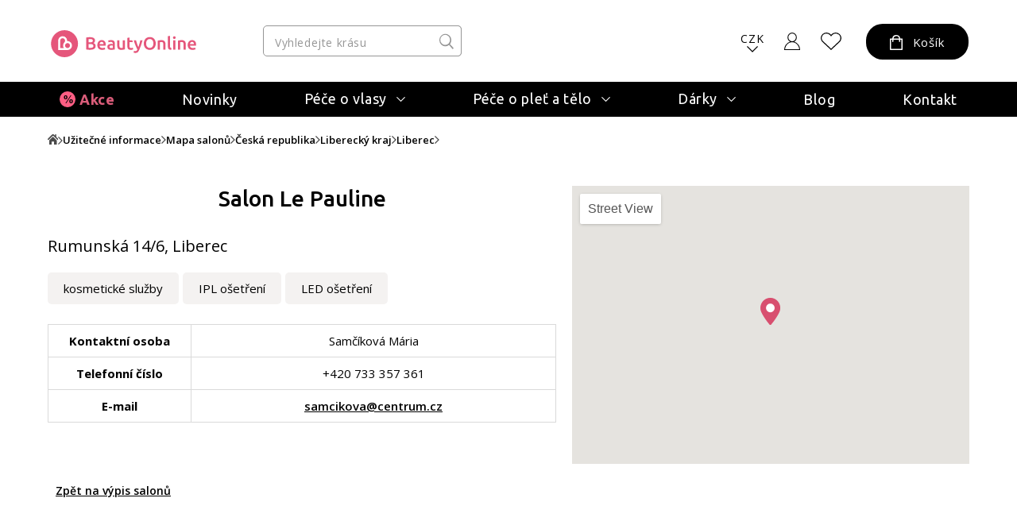

--- FILE ---
content_type: text/html; charset=UTF-8
request_url: https://www.beautyonline.cz/mapa-salonu/salon71-salon-le-pauline-i.html
body_size: 17646
content:
<!DOCTYPE html>
<html lang="cs">

<head>
    <meta charset="UTF-8">
    <meta http-equiv="X-UA-Compatible" content="IE=edge">
    <meta http-equiv="cleartype" content="on">
	<meta name="apple-mobile-web-app-capable" content="yes">
    <meta name="format-detection" content="telephone=no">
    <meta name="msapplication-tap-highlight" content="no">
    <meta name="HandheldFriendly" content="true" />
    <meta name="viewport" content="width=device-width, height=device-height, initial-scale=1.0,viewport-fit=cover">
    <meta name="color-scheme" content="light dark">

    
          
      
    <link rel="preconnect" href="https://fonts.googleapis.com">
    <link rel="preconnect" href="https://fonts.gstatic.com" crossorigin>
    <link rel="preconnect" href="https://data.italystyle.cz" crossorigin>
    <link href="https://fonts.googleapis.com/css2?family=Ubuntu:ital,wght@0,300;0,400;0,500;0,700;1,300;1,400;1,500;1,700&display=swap" rel="stylesheet">
    <link href="https://fonts.googleapis.com/css2?family=Open+Sans:ital,wght@0,300;0,400;0,600;0,700;0,800;1,300;1,400;1,600;1,700;1,800&display=swap" rel="stylesheet">
    
        
    <script src="https://data.italystyle.cz/104823/web_templates/169/js/jquery.min.js"></script>
    
    <script src="https://accounts.google.com/gsi/client" async defer></script>
    <script src="https://appleid.cdn-apple.com/appleauth/static/jsapi/appleid/1/en_US/appleid.auth.js"  async defer></script>

    <link rel="stylesheet" href="https://data.italystyle.cz/104823/web_templates/169/js/934d7d39191c681a71bda0cdbf0cf40a.css?v=c1763992139">
    <link rel="stylesheet" type="text/css" href="https://data.italystyle.cz/104823/web_templates/169/style-105784.css?h=a89c0c043e88fae66ee3c0bd9c68b1ef" >


        <meta name="description" content="Rumunská 14/6, Liberec">    <title>Salon Le Pauline</title>
    <meta property="og:title" content="Salon Le Pauline">
     <meta property="og:description" content="Rumunská 14/6, Liberec">    <meta property="og:type" content="website" >
    
    <meta property="og:image" content="https://data.italystyle.cz/104823//www/www.beautyonline.cz/e-shop_s_kosmetikou_beautyonline_20241211141300.jpg">    
    <meta name="thumbnail"  content="https://data.italystyle.cz/104823//www/www.beautyonline.cz/e-shop_s_kosmetikou_beautyonline_20241211141300.jpg"/>
      <meta name="robots" content="index, follow" />
          	        	<link rel="canonical" href="https://www.beautyonline.cz/mapa-salonu/salon71-salon-le-pauline-i.html"  />        	                          	
             
           <script>
     var dataLayer = [];
    
     var share_code = '//s7.addthis.com/js/300/addthis_widget.js#pubid=ra-611f62e45645291a';
     var packeta_code = 'fed85d37371ecd9f';
     var google_client_id = '823623226982-r24cmn4m1hbo1t6artjegn52ioa6kaq8.apps.googleusercontent.com';
      </script>
      <script>
window.dataLayer = window.dataLayer || [];
function gtag() { window.dataLayer.push(arguments); }
gtag('consent', 'default', {
ad_storage: 'denied',
analytics_storage: 'denied',
ad_user_data: 'denied',     	 
ad_personalization: 'denied',
wait_for_update: 2000
});
</script>
<script>
    var dataLayer = dataLayer || [];
    dataLayer.push({"ecomm_pagetype": "other","ecomm_category": "Mapa salon\u016f"});

    </script>

    <!-- Google Tag Manager -->
<noscript><iframe src="//www.googletagmanager.com/ns.html?id=GTM-M8RXR3"
height="0" width="0" style="display:none;visibility:hidden"></iframe></noscript>
<script>(function(w,d,s,l,i){w[l]=w[l]||[];w[l].push({'gtm.start':
new Date().getTime(),event:'gtm.js'});var f=d.getElementsByTagName(s)[0],
j=d.createElement(s),dl=l!='dataLayer'?'&l='+l:'';j.async=true;j.src=
'//www.googletagmanager.com/gtm.js?id='+i+dl;f.parentNode.insertBefore(j,f);
})(window,document,'script','dataLayer','GTM-M8RXR3');</script>
<!-- End Google Tag Manager -->
        <link rel="shortcut icon" href="https://data.italystyle.cz/104823//www/www.beautyonline.cz/android-chrome-32_32_20251030153341.png" type="image/x-icon">
      </head>

<body  class="   ">

    <div class="mfp-bg toggle-d-block">
    	<div class="lds-spinner"><div></div><div></div><div></div><div></div><div></div><div></div><div></div><div></div><div></div><div></div><div></div><div></div></div>
    </div>

    <header>
        <div class="header-container">
            <div class="header-shadow-block"></div>
                       <div class="header-top">
                <div class="header-top-left">
                    <a class="menu-toggle" href="#" aria-label="Mobilní menu">
                        <span class="first"></span>
                        <span class="second"></span>
                        <span class="third"></span>
                    </a>
                    <a class="header-logo" aria-label="Logo firmy" href="https://www.beautyonline.cz/"></a>
                </div>
                                                
                
                <div class="header-search-div">
                    <div class="header-search">
                       <form action="/vyhledavani/">
                        <input type="search" placeholder="Vyhledejte krásu" name="product_search" value="">
                        <input class="search-button" type="submit" name="search" value="">
                       </form>
                    </div>
                    <div class="search-result">

                        
    
                    </div>                               
 
                </div>
               
                            <div class="header-right">
                    <div class="search-mobil"></div>
                    <div class="currency"><span>CZK</span></div>
                    <div class="euro">
                          <a href="?bo_currency=EUR" class="switch-eur">EUR</a>                    </div>
                    
                  		 <script>localStorage.removeItem('currecyRedirect');</script>


<div class="login login-top login-top-unlogged"><span class="basket-loggin">Přihlásit</span></div>
                    <div class="login-hover-container">
                        <div class="login-hover navigation-container"> 
                            <span>Přihlaste se k Vašemu účtu</span>
                            <div class="login-menu">
                                <a class="login-menu-item navigation-item active" href="#login2">Přihlášení</a>
                                <a class="login-menu-item navigation-item" href="#register2">Nová registrace</a>
                            </div>
                               
                            <div class="general-form login-body navigation-content active toggle-d-block" id="login2">
                                <form action="" method="post"  class="new_form login-ajax">
                                	<input type="hidden" name="application" value="dir"><input type="hidden" name="ajax" value="return_code"><input type="hidden" name="action" value="login"><input type="hidden" name="permanent_login" value="1">
                                      <p class="wrong-login hidden-element">Nesprávné uživatelské jméno nebo heslo!</p>
                                      <p class="inactivated-user hidden-element">Uživatel není aktivní!</p>
                                      <p class="blocked-user hidden-element">Uživatel je zablokovaný!</p>
                                      <p class="nonexistent-user hidden-element">Zadané uživatelské jméno neexistuje!</p>
                                    <p class="form-input">
                                        <input class="mandatory" type="email" name="login" required="required" placeholder="E-mail" value="">
                                       <label class="message mandatory">
							<span class="label-ok">E-mail</span><span class="label-fail">Vyplňte prosím Váš e-mail</span>
                          </label>
                                    </p>
                                    
                                    <p class="form-input password-holder">
                                        <input type="password" placeholder="Heslo" name="password" required="required" class="mandatory">
                                        <label for="attr_2755" class=" message mandatory ">
							<span class="label-ok">Heslo</span><span class="label-fail">Heslo je povinné</span>
                          </label>
                                      <a href="#" class="password-view"></a>
                                    </p>
                                    <p class="password"><a href="https://www.beautyonline.cz/zapomenute-heslo/">Zapomenuté heslo?</a></p>
                                    <p>
                                        <input type="submit" class="button" value="Přihlásit se">
                                    </p>
                                </form>
                                <div class="login-hover-line">
                                    <span>
                                        nebo
                                    </span>
                                </div>
                                
                                
                                <div class="alternative-sign-in">
                                	<a href="#" class="alternative-sign-in-a sign-in-btn-google ">
                                  		<span><img src="https://data.italystyle.cz/104823/web_templates/169/images/google.svg"></span>
                                  		Google
                                    </a>
                                    <a href="#" class="alternative-sign-in-a sign-in-btn-apple ">
                                          <span><img class="apple-img" src="https://data.italystyle.cz/104823/web_templates/169/images/apple.svg"></span>
                                  		  Apple ID
                                    </a>
                                </div>
                               
                               
                            </div>
                            <div class="login-body navigation-content toggle-d-block" id="register2">
                                <ul>
                                    <li>obdržíte slevu 5% na první nákup</li>
                                    <li>nemusíte již nadále dokola vyplňovat adresy</li>
                                    <li>uvidíte přehled všech Vašich objednávek</li>
                                    <li>uslyšíte jako první o všech akcích a slevách</li>
                                    <li><a href="https://www.beautyonline.cz/vernostni-beauty-club/">věrnostní program - odměny za nákupy</a></li>
                                </ul>
                                <a class="button register" href="https://www.beautyonline.cz/registrace/">Registrovat se</a>
    
                                    <a class="login-cross" href="#"></a>
                            </div>
                        </div>
                        
                        </div>





                    
                    
                    <a class="likes" href="/oblibene-produkty/" aria-label="Oblíbené produkty">                    </a>
                    
                    <div class="basket-container">
<div class="basket-hover-state">
	<div class="basket ">
       <span>Košík</span>
       
    </div>
    <div class="basket-hover-container">
         <div class="basket-empty-hover">
           <span>Váš košík je zatím prázdný</span>
           <p>Potřebujete poradit s výběrem? Mrkněte na akční produkty nebo novinky.</p>
           <div class="basket-buttons">
                 <a href="/akce/" class="button button-2">Akce</a>
                 <a href="/novinky/" class="button button-2">Novinky</a>
           </div>
         </div>
       </div>
    </div>
<script>
$(document).ready(function() {

 
var is_eur_colission = false;
    if(is_eur_colission){
  	$(".switch-eur").click(function(){
    $(".menu-toggle.toggle-d-block").trigger("click");
    
    $.magnificPopup.open({
      items: {
        src: "#magnific-popup-lang-switch",
        type: 'inline'
      }
    });
  	return false;
    });
  }

});





</script>
</div>
<div id="magnific-popup-lang-switch" class="popup-modal-content general-form-container general-form  mfp-hide">
      <h3>Opravdu přepnout měnu?</h3>
      Produkty značky Alissa Beauté nebo Diego dalla Palma nelze zasílat na Slovensko z distributorských důvodů, proto budou tyto produkty z košíku odstraněny. Přejete si pokračovat?
      <br> <br> <br><center><a href="?bo_currency=EUR" class="button">Ano</a>
       <a href="#" class="magnific-cancel">Ne</a></center>
       
    </div> 


                       
                    
                </div>
                                          </div>
            
            <div class="menu-row">
                <div class="menuapp-container menuapp"  data-category="0">
     <div class="header-menu">
     <a class="login menu-mobil line-dark" href="/prihlaseni/">Přihlásit se</a>                <a class="menu-item 
     
     line-gray  
    pink " href="https://www.beautyonline.cz/akce-a-vyhodne-sety/">Akce</a>
    
                 <a class="menu-item 
     
     line-gray  
    " href="https://www.beautyonline.cz/novinky/">Novinky</a>
    
                    <div class="menu-submenu 
        line-gray   
       ">
       <div class="menu-submenu-title">
          <a href="https://www.beautyonline.cz/pece-o-vlasy/" class="menu-item hover"><span>Péče o vlasy</span></a><span class="menu-arrow " data-category_dest="109"></span>
       </div>
       <div class="menu-container hover ">
                      <div class="menu-col">
               <div class="menu-col-title">
                  <a href="https://www.beautyonline.cz/pece-o-vlasy/vlasova-kosmetika/"><span>Vlasová kosmetika</span></a>
                  <span class="menu-arrow-col "></span>               </div>
               <div class="menu-col-items ">
                                                            <a class="menu-col-item" href="https://www.beautyonline.cz/pece-o-vlasy/vlasova-kosmetika/sampony/">Šampony</a>
                                                                                <a class="menu-col-item" href="https://www.beautyonline.cz/pece-o-vlasy/vlasova-kosmetika/kondicionery/">Kondicionéry</a>
                                                                                <a class="menu-col-item" href="https://www.beautyonline.cz/pece-o-vlasy/vlasova-kosmetika/masky/">Masky</a>
                                                                                <a class="menu-col-item" href="https://www.beautyonline.cz/pece-o-vlasy/vlasova-kosmetika/styling/">Styling</a>
                                                                                <a class="menu-col-item" href="https://www.beautyonline.cz/pece-o-vlasy/vlasova-kosmetika/regenerace-a-osetreni/">Regenerace</a>
                                                                                <a class="menu-col-item" href="https://www.beautyonline.cz/pece-o-vlasy/reseni-problemu/pro-muze/">Pro muže</a>
                                                                                <a class="menu-col-item" href="https://www.beautyonline.cz/akce-a-vyhodne-sety/top-10-vlasy/">Top 10 - vlasy</a>
                                                                                <a class="menu-col-item" href="https://www.beautyonline.cz/pece-o-vlasy/vlasova-kosmetika/cestovni-baleni/">Cestovní balení</a>
                                                                                                                    <a class="menu-col-item bold" href="https://www.beautyonline.cz/pece-o-vlasy/vlasova-kosmetika/">Více</a>
                                 </div>
            </div>
                      <div class="menu-col">
               <div class="menu-col-title">
                  <a href="https://www.beautyonline.cz/pece-o-vlasy/pristroje-a-doplnky/"><span>Přístroje a doplňky</span></a>
                  <span class="menu-arrow-col "></span>               </div>
               <div class="menu-col-items ">
                                                            <a class="menu-col-item" href="https://www.beautyonline.cz/pece-o-vlasy/pristroje-a-doplnky/feny/">Fény</a>
                                                                                <a class="menu-col-item" href="https://www.beautyonline.cz/pece-o-vlasy/pristroje-a-doplnky/hrebeny-a-kartace/">Hřebeny a kartáče</a>
                                                                                <a class="menu-col-item" href="https://www.beautyonline.cz/pece-o-vlasy/pristroje-a-doplnky/kulmy/">Kulmy</a>
                                                                                <a class="menu-col-item" href="https://www.beautyonline.cz/pece-o-vlasy/pristroje-a-doplnky/zehlicky-na-vlasy/">Žehličky</a>
                                                                                <a class="menu-col-item" href="https://www.beautyonline.cz/pece-o-vlasy/pristroje-a-doplnky/nuzky/">Nůžky</a>
                                                                                <a class="menu-col-item" href="https://www.beautyonline.cz/pece-o-vlasy/pristroje-a-doplnky/holici-strojky/">Holicí strojky</a>
                                                                                <a class="menu-col-item" href="https://www.beautyonline.cz/pece-o-vlasy/pristroje-a-doplnky/doplnky/">Doplňky</a>
                                                                                <a class="menu-col-item" href="https://www.beautyonline.cz/pece-o-vlasy/vlasova-kosmetika/vzorky-framesi/">Vzorky</a>
                                                                       </div>
            </div>
                      <div class="menu-col">
               <div class="menu-col-title">
                  <a href="https://www.beautyonline.cz/pece-o-vlasy/reseni-problemu/"><span>Řešení problémů</span></a>
                  <span class="menu-arrow-col "></span>               </div>
               <div class="menu-col-items ">
                                                            <a class="menu-col-item" href="https://www.beautyonline.cz/pece-o-vlasy/vlasova-kosmetika/reseni-problemu/padani-vlasu/">Padání vlasů</a>
                                                                                <a class="menu-col-item" href="https://www.beautyonline.cz/pece-o-vlasy/reseni-problemu/suche-vlasy/">Suché vlasy</a>
                                                                                <a class="menu-col-item" href="https://www.beautyonline.cz/pece-o-vlasy/reseni-problemu/ponicene-vlasy/">Poničené vlasy</a>
                                                                                <a class="menu-col-item" href="https://www.beautyonline.cz/pece-o-vlasy/reseni-problemu/barvene-vlasy/">Barvené vlasy</a>
                                                                                <a class="menu-col-item" href="https://www.beautyonline.cz/pece-o-vlasy/reseni-problemu/pro-blond-vlasy/">Pro Blond vlasy</a>
                                                                                <a class="menu-col-item" href="https://www.beautyonline.cz/pece-o-vlasy/reseni-problemu/termoochrana-vlasu/">Termoochrana</a>
                                                                                <a class="menu-col-item" href="https://www.beautyonline.cz/pece-o-vlasy/reseni-problemu/mastne-vlasy/">Mastné vlasy</a>
                                                                                <a class="menu-col-item" href="https://www.beautyonline.cz/pece-o-vlasy/reseni-problemu/citliva-pokozka/">Citlivá pokožka</a>
                                                                                                                                                                                                <a class="menu-col-item bold" href="https://www.beautyonline.cz/pece-o-vlasy/reseni-problemu/">Více</a>
                                 </div>
            </div>
                    <div class="menu-col brands">
<div>NEJOBLÍBENĚJŠÍ ZNAČKY</div>
<div class="brands-img">
<div class="brands-img-col">
<a href="https://www.beautyonline.cz/znacky/framesi/"><img src="https://data.italystyle.cz/104823/www/beauty.italystyle.cz/loga-znacek/s-okrajem-pro-web/Framesi_NEW-PAY_OK-brd.svg" alt="Framesi" loading=lazy></a>
<a href="https://www.beautyonline.cz/znacky/parlux/"><img src="https://data.italystyle.cz/104823/www/beauty.italystyle.cz/loga-znacek/s-okrajem-pro-web/Parlux-logo-2022-brd-web1.svg" alt="Parlux" loading=lazy></a>
<a href="https://www.beautyonline.cz/znacky/y-s-park/"><img src="https://data.italystyle.cz/104823/www/www.beautyonline.cz/loga-znacek/YSPark-logo-up.svg" alt="Y.S. Park" loading=lazy></a>
</div>
<div class="brands-img-col">
<a href="https://www.beautyonline.cz/znacky/label-m/"><img src="https://data.italystyle.cz/104823/www/beauty.italystyle.cz/loga-znacek/LABEL.M-logo-svg-web1-gld.svg" alt="Label.M" loading=lazy></a>
<a href="https://www.beautyonline.cz/znacky/upgrade/"><img src="https://data.italystyle.cz/104823/www/beauty.italystyle.cz/loga-znacek/s-okrajem-pro-web/Upgrade-Logo-brd1.svg" alt="Upgrade" loading=lazy></a>
<a href="https://www.beautyonline.cz/znacky/denman/"><img src="https://data.italystyle.cz/104823/www/beauty.italystyle.cz/loga-znacek/s-okrajem-pro-web/Denman-logo-bk-brd.svg" alt="Denman" loading=lazy></a>
</div>
</div>
<div class="brands-next"><a href="/znacky/">Další značky</a></div>
</div>

         </div>
      </div>
                    <div class="menu-submenu 
        line-gray   
       ">
       <div class="menu-submenu-title">
          <a href="https://www.beautyonline.cz/pece-o-plet-a-telo/" class="menu-item hover"><span>Péče o pleť a tělo</span></a><span class="menu-arrow " data-category_dest="110"></span>
       </div>
       <div class="menu-container hover ">
                      <div class="menu-col">
               <div class="menu-col-title">
                  <a href="https://www.beautyonline.cz/pece-o-telo/pletova-kosmetika/"><span>Pleťová kosmetika</span></a>
                  <span class="menu-arrow-col "></span>               </div>
               <div class="menu-col-items ">
                                                            <a class="menu-col-item" href="https://www.beautyonline.cz/pece-o-telo/pletova-kosmetika/pletove-kremy/">Pleťové krémy</a>
                                                                                <a class="menu-col-item" href="https://www.beautyonline.cz/pece-o-telo/pletova-kosmetika/pletova-sera/">Pleťová séra</a>
                                                                                <a class="menu-col-item" href="https://www.beautyonline.cz/pece-o-telo/pletova-kosmetika/pletova-mleka-tonika-peeling/">Čištění pleti</a>
                                                                                <a class="menu-col-item" href="https://www.beautyonline.cz/pece-o-telo/pletova-kosmetika/pletove-masky/">Masky</a>
                                                                                <a class="menu-col-item" href="https://www.beautyonline.cz/pece-o-telo/pletova-kosmetika/dekorativni-kosmetika/">Dekorativa</a>
                                                                                <a class="menu-col-item" href="https://www.beautyonline.cz/pece-o-telo/pletova-kosmetika/aktivni-latky-bioactive/">Bio Active</a>
                                                                                <a class="menu-col-item" href="https://www.beautyonline.cz/pece-o-telo/pletova-kosmetika/pece-o-ocni-okoli/">Péče o oční okolí</a>
                                                                                <a class="menu-col-item" href="https://www.beautyonline.cz/akce-a-vyhodne-sety/top-10-plet/">Top 10 - pleť</a>
                                                                                                                    <a class="menu-col-item bold" href="https://www.beautyonline.cz/pece-o-telo/pletova-kosmetika/">Více</a>
                                 </div>
            </div>
                      <div class="menu-col">
               <div class="menu-col-title">
                  <a href="https://www.beautyonline.cz/pece-o-telo/telova-kosmetika/"><span>Tělová kosmetika</span></a>
                  <span class="menu-arrow-col "></span>               </div>
               <div class="menu-col-items ">
                                                            <a class="menu-col-item" href="https://www.beautyonline.cz/pece-o-telo/telova-kosmetika/telova-mleka-a-kremy/">Tělová mléka a krémy</a>
                                                                                <a class="menu-col-item" href="https://www.beautyonline.cz/pece-o-telo/telova-kosmetika/pripravky-na-opalovani/">Přípravky na opalování</a>
                                                                                <a class="menu-col-item" href="https://www.beautyonline.cz/znacky/labor-pro/holici-strojky/">Holicí strojky</a>
                                                                                <a class="menu-col-item" href="https://www.beautyonline.cz/pece-o-telo/telova-kosmetika/epilace/">Epilace</a>
                                                                       </div>
            </div>
                      <div class="menu-col">
               <div class="menu-col-title">
                  <a href="https://www.beautyonline.cz/pece-o-plet-a-telo/reseni-problemu/"><span>Řešení problémů</span></a>
                  <span class="menu-arrow-col "></span>               </div>
               <div class="menu-col-items ">
                                                            <a class="menu-col-item" href="https://www.beautyonline.cz/pece-o-telo/pletova-kosmetika/reseni-problemu/citliva-plet/">Citlivá pleť</a>
                                                                                <a class="menu-col-item" href="https://www.beautyonline.cz/pece-o-telo/reseni-problemu/problematicka-plet/">Problematická pleť</a>
                                                                                <a class="menu-col-item" href="https://www.beautyonline.cz/pece-o-telo/pletova-kosmetika/reseni-problemu/pigmentove-skrvny/">Pigmentové skvrny</a>
                                                                                <a class="menu-col-item" href="https://www.beautyonline.cz/pece-o-plet-a-telo/reseni-problemu/vrasky-30/">Vrásky 30+</a>
                                                                                <a class="menu-col-item" href="https://www.beautyonline.cz/pece-o-plet-a-telo/reseni-problemu/vrasky-40/">Vrásky 40+</a>
                                                                                <a class="menu-col-item" href="https://www.beautyonline.cz/pece-o-plet-a-telo/reseni-problemu/vrasky-50/">Vrásky 50+</a>
                                                                                <a class="menu-col-item" href="https://www.beautyonline.cz/pece-o-telo/pletova-kosmetika/reseni-problemu/akne/">Akné</a>
                                                                                <a class="menu-col-item" href="https://www.beautyonline.cz/pece-o-plet-a-telo/reseni-problemu/sucha-plet/">Suchá pleť</a>
                                                                                                                                                                                                                                      <a class="menu-col-item bold" href="https://www.beautyonline.cz/pece-o-plet-a-telo/reseni-problemu/">Více</a>
                                 </div>
            </div>
                    <div class="menu-col brands">
<div>NEJOBLÍBENĚJŠÍ ZNAČKY</div>
<div class="brands-img">
<div class="brands-img-col">
<a href="https://www.beautyonline.cz/znacky/alissa-beaute/"><img src="https://data.italystyle.cz/104823/www/beauty.italystyle.cz/loga-znacek/s-okrajem-pro-web/AB-alissa-beaute-logo-NOVE-21-brd.svg" alt="Alissa Beauté" loading=lazy></a>
<a href="https://www.beautyonline.cz/znacky/masque-bar/"><img src="https://data.italystyle.cz/104823/www/www.beautyonline.cz/loga-znacek/Animalz-fin.svg" alt="Masque Bar" loading=lazy></a>
<a href="https://www.beautyonline.cz/znacky/artdeco/"><img src="https://data.italystyle.cz/104823/www/beauty.italystyle.cz/loga-znacek/s-okrajem-pro-web/Artdeco-logo-brd.svg" alt="Artdeco" loading=lazy></a>
</div>
<div class="brands-img-col">
<a href="https://www.beautyonline.cz/znacky/diego-dalla-palma/"><img src="https://data.italystyle.cz/104823/www/beauty.italystyle.cz/loga-znacek/s-okrajem-pro-web/Diego-dalla-Palma-pro-logo-brd.svg" alt="Diego dalla Palma" loading=lazy></a>
<a href="https://www.beautyonline.cz/znacky/glov/"><img src="https://data.italystyle.cz/104823/www/www.beautyonline.cz/loga-znacek/GLOV-logo-fin.svg" alt="Glov" loading=lazy></a>
</div>
</div>
<div class="brands-next"><a href="/znacky/">Další značky</a></div>
</div>

         </div>
      </div>
                    <div class="menu-submenu 
        line-gray   
       ">
       <div class="menu-submenu-title">
          <a href="https://www.beautyonline.cz/darky/" class="menu-item hover"><span>Dárky</span></a><span class="menu-arrow " data-category_dest="112"></span>
       </div>
       <div class="menu-container hover ">
                      <div class="menu-col">
               <div class="menu-col-title">
                  <a href="https://www.beautyonline.cz/darky/darkove-poukazy/"><span>Dárkové poukazy</span></a>
                  <span class="menu-arrow-col "></span>               </div>
               <div class="menu-col-items ">
                                                            <a class="menu-col-item" href="https://www.beautyonline.cz/darky/darkove-poukazy/poukazy-v-hodnote-500-kc/">V hodnotě 500 Kč</a>
                                                                                <a class="menu-col-item" href="https://www.beautyonline.cz/darky/darkove-poukazy/poukazy-v-hodnote-1000-kc/">V hodnotě 1000 Kč</a>
                                                                                <a class="menu-col-item" href="https://www.beautyonline.cz/darky/darkove-poukazy/poukazy-v-hodnote-2000-kc/">V hodnotě 2000 Kč</a>
                                                                                <a class="menu-col-item" href="https://www.beautyonline.cz/darky/darkove-poukazy/poukazy-v-hodnote-5000-kc/">V hodnotě 5000 Kč</a>
                                                                       </div>
            </div>
                      <div class="menu-col">
               <div class="menu-col-title">
                  <a href="https://www.beautyonline.cz/darky/tipy-na-darky/"><span>Tipy na dárky</span></a>
                  <span class="menu-arrow-col "></span>               </div>
               <div class="menu-col-items ">
                                                            <a class="menu-col-item" href="https://www.beautyonline.cz/darky/tipy-na-darky/pro-zeny/">Pro ženy</a>
                                                                                <a class="menu-col-item" href="https://www.beautyonline.cz/darky/tipy-na-darky/pro-muze/">Pro muže</a>
                                                                                <a class="menu-col-item" href="https://www.beautyonline.cz/darky/tipy-na-darky/pro-teenagery/">Pro teenagery</a>
                                                                                <a class="menu-col-item" href="https://www.beautyonline.cz/akce-a-vyhodne-sety/top-10-vlasy/">Bestsellery na vlasy</a>
                                                                                <a class="menu-col-item" href="https://www.beautyonline.cz/akce-a-vyhodne-sety/top-10-plet/">Bestsellery na pleť</a>
                                                                       </div>
            </div>
                      <div class="menu-col">
               <div class="menu-col-title">
                  <a href="https://www.beautyonline.cz/darky/darkove-balicky/"><span>Dárkové balíčky</span></a>
                  <span class="menu-arrow-col "></span>               </div>
               <div class="menu-col-items ">
                                                            <a class="menu-col-item" href="https://www.beautyonline.cz/darky/darkove-balicky/pletove-balicky/">Balíčky pro pleť</a>
                                                                                <a class="menu-col-item" href="https://www.beautyonline.cz/darky/darkove-balicky/vlasove-balicky/">Balíčky pro vlasy</a>
                                                                       </div>
            </div>
                    <div class="menu-col brands">
<div>NEJOBLÍBENĚJŠÍ ZNAČKY</div>
<div class="brands-img">
<div class="brands-img-col">
<a href="https://www.beautyonline.cz/znacky/framesi/"><img src="https://data.italystyle.cz/104823/web_templates/85/images/logo_framesi.png" alt="Framesi" loading=lazy></a>
<a href="https://www.beautyonline.cz/znacky/parlux/"><img src="https://data.italystyle.cz/104823/www/www.beautyonline.cz/loga-znacek/Logo-Parlux_THC.svg" alt="Parlux" loading=lazy></a>
<a href="https://www.beautyonline.cz/znacky/upgrade/"><img src="https://data.italystyle.cz/104823/www/beauty.italystyle.cz/loga-znacek/Upgrade-Logo-clr-up.svg" alt="Upgrade" loading=lazy></a>
</div>
<div class="brands-img-col">
<a href="https://www.beautyonline.cz/znacky/alissa-beaute/"><img src="https://data.italystyle.cz/104823/www/www.beautyonline.cz/loga-znacek/AB-alissa-beaute-logo-new.svg" alt="Alissa Beauté" loading=lazy></a>
<a href="https://www.beautyonline.cz/znacky/diego-dalla-palma/"><img src="https://data.italystyle.cz/104823/www/www.beautyonline.cz/loga-znacek/Diego-dalla-Palma-pro-logo-fin.svg" alt="Diego dalla Palma" loading=lazy></a>
<a href="https://www.beautyonline.cz/znacky/labor-pro/"><img src="https://data.italystyle.cz/104823/www/www.beautyonline.cz/loga-znacek/LABOR-pro-logo.svg" alt="Labor Pro" loading=lazy></a>
</div>
</div>
<div class="brands-next"><a href="/znacky/">Další značky</a></div>
</div>

         </div>
      </div>
                    <div class="menu-submenu 
        line-gray   
       menu-mobil">
       <div class="menu-submenu-title">
          <a href="https://www.beautyonline.cz/znacky/" class="menu-item hover"><span>Značky</span></a><span class="menu-arrow " data-category_dest="114"></span>
       </div>
       <div class="menu-container hover ">
                      <div class="menu-col">
               <div class="menu-col-title">
                  <a href="https://www.beautyonline.cz/znacky/framesi/"><span>Framesi</span></a>
                  <span class="menu-arrow-col "></span>               </div>
               <div class="menu-col-items ">
                                                            <a class="menu-col-item" href="https://www.beautyonline.cz/znacky/framesi/regenerace-morphosis/">Regenerace Morphosis</a>
                                                                                <a class="menu-col-item" href="https://www.beautyonline.cz/znacky/framesi/for-me/">Styling FOR-ME</a>
                                                                                <a class="menu-col-item" href="https://www.beautyonline.cz/znacky/framesi/barber-gen/">Barber Gen</a>
                                                                                <a class="menu-col-item" href="https://www.beautyonline.cz/znacky/framesi/extra-charge-prelivy/">Extra Charge přelivy</a>
                                                                                <a class="menu-col-item" href="https://www.beautyonline.cz/znacky/framesi/rigenol/">Rigenol</a>
                                                                                <a class="menu-col-item" href="https://www.beautyonline.cz/znacky/framesi/smoothing-system/">Smoothing System</a>
                                                                       </div>
            </div>
                      <div class="menu-col">
               <div class="menu-col-title">
                  <a href="https://www.beautyonline.cz/znacky/alissa-beaute/"><span>Alissa Beauté</span></a>
                  <span class="menu-arrow-col "></span>               </div>
               <div class="menu-col-items ">
                                                            <a class="menu-col-item" href="https://www.beautyonline.cz/znacky/alissa-beaute/hydra-ox/">Hydra-Ox</a>
                                                                                <a class="menu-col-item" href="https://www.beautyonline.cz/znacky/alissa-beaute/radiance/">Radiance</a>
                                                                                <a class="menu-col-item" href="https://www.beautyonline.cz/znacky/alissa-beaute/essential/">Essential</a>
                                                                                <a class="menu-col-item" href="https://www.beautyonline.cz/znacky/alissa-beaute/bio-active/">Bio Active</a>
                                                                                <a class="menu-col-item" href="https://www.beautyonline.cz/znacky/alissa-beaute/timeless/">Timeless</a>
                                                                                <a class="menu-col-item" href="https://www.beautyonline.cz/znacky/alissa-beaute/charming/">Charming</a>
                                                                                <a class="menu-col-item" href="https://www.beautyonline.cz/znacky/alissa-beaute/perfection/">Perfection</a>
                                                                                <a class="menu-col-item" href="https://www.beautyonline.cz/znacky/alissa-beaute/delicate/">Delicate</a>
                                                                                                                                                                                                                                                                                                                  <a class="menu-col-item bold" href="https://www.beautyonline.cz/znacky/alissa-beaute/">Více</a>
                                 </div>
            </div>
                      <div class="menu-col">
               <div class="menu-col-title">
                  <a href="https://www.beautyonline.cz/znacky/diego-dalla-palma/"><span>Diego dalla Palma</span></a>
                  <span class="menu-arrow-col "></span>               </div>
               <div class="menu-col-items ">
                                                            <a class="menu-col-item" href="https://www.beautyonline.cz/znacky/diego-dalla-palma/cell-detoxium/">Cell-Detoxium</a>
                                                                                <a class="menu-col-item" href="https://www.beautyonline.cz/znacky/diego-dalla-palma/soothing/">Soothing</a>
                                                                                <a class="menu-col-item" href="https://www.beautyonline.cz/znacky/diego-dalla-palma/icon-time/">Icon Time</a>
                                                                                <a class="menu-col-item" href="https://www.beautyonline.cz/znacky/diego-dalla-palma/ha-hero/">HA Hero</a>
                                                                                <a class="menu-col-item" href="https://www.beautyonline.cz/znacky/diego-dalla-palma/purifying/">Purifying</a>
                                                                                <a class="menu-col-item" href="https://www.beautyonline.cz/znacky/diego-dalla-palma/fillift/">Fillift</a>
                                                                                <a class="menu-col-item" href="https://www.beautyonline.cz/znacky/diego-dalla-palma/resurface/">Resurface</a>
                                                                                <a class="menu-col-item" href="https://www.beautyonline.cz/znacky/diego-dalla-palma/body/">Body Bioenergy</a>
                                                                                                                                                                                                <a class="menu-col-item bold" href="https://www.beautyonline.cz/znacky/diego-dalla-palma/">Více</a>
                                 </div>
            </div>
                      <div class="menu-col">
               <div class="menu-col-title">
                  <a href="https://www.beautyonline.cz/znacky/parlux/"><span>Parlux</span></a>
                  <span class="menu-arrow-col "></span>               </div>
               <div class="menu-col-items ">
                                                            <a class="menu-col-item" href="https://www.beautyonline.cz/znacky/parlux/parlux-elysium/">Parlux Elysium</a>
                                                                                <a class="menu-col-item" href="https://www.beautyonline.cz/znacky/parlux/parlux-ethos/">Parlux Ethos</a>
                                                                                <a class="menu-col-item" href="https://www.beautyonline.cz/znacky/parlux/parlux-digitalyon/">Parlux Digitalyon</a>
                                                                                <a class="menu-col-item" href="https://www.beautyonline.cz/znacky/parlux/parlux-alyon/">Parlux Alyon</a>
                                                                                <a class="menu-col-item" href="https://www.beautyonline.cz/znacky/parlux/parlux-light-advance/">Parlux Light Advance</a>
                                                                                <a class="menu-col-item" href="https://www.beautyonline.cz/znacky/parlux/parlux-ardent/">Parlux Ardent</a>
                                                                                <a class="menu-col-item" href="https://www.beautyonline.cz/znacky/parlux/difuzery/">Příslušenství</a>
                                                                       </div>
            </div>
                      <div class="menu-col">
               <div class="menu-col-title">
                  <a href="https://www.beautyonline.cz/znacky/label-m/"><span>Label.M</span></a>
                  <span class="menu-arrow-col "></span>               </div>
               <div class="menu-col-items ">
                                                            <a class="menu-col-item" href="https://www.beautyonline.cz/znacky/label-m/zdrave-vlasy-pokozka/">Zdravé vlasy &amp; pokožka</a>
                                                                                <a class="menu-col-item" href="https://www.beautyonline.cz/znacky/label-m/suche-ponicene-vlasy/">Suché &amp; poškozené vlasy</a>
                                                                                <a class="menu-col-item" href="https://www.beautyonline.cz/znacky/label-m/blond-barvene-vlasy/">Blond &amp; barvené vlasy</a>
                                                                                <a class="menu-col-item" href="https://www.beautyonline.cz/znacky/label-m/kudrnate-hladke-vlasy/">Kudrnaté &amp; hladké vlasy</a>
                                                                                <a class="menu-col-item" href="https://www.beautyonline.cz/znacky/label-m/objem-posileni-vlasu/">Objem &amp; posílení vlasů</a>
                                                                                <a class="menu-col-item" href="https://www.beautyonline.cz/znacky/label-m/styling-zaklad-ucesu/">Styling &amp; základ účesu</a>
                                                                                <a class="menu-col-item" href="https://www.beautyonline.cz/znacky/label-m/m-plex/">M-Plex</a>
                                                                       </div>
            </div>
                      <div class="menu-col">
               <div class="menu-col-title">
                  <a href="https://www.beautyonline.cz/znacky/y-s-park/"><span>Y.S. Park</span></a>
                  <span class="menu-arrow-col "></span>               </div>
               <div class="menu-col-items ">
                                                            <a class="menu-col-item" href="https://www.beautyonline.cz/znacky/y-s-park/hrebeny/">Hřebeny</a>
                                                                                <a class="menu-col-item" href="https://www.beautyonline.cz/znacky/y-s-park/kulate-kartace/">Kulaté kartáče</a>
                                                                                <a class="menu-col-item" href="https://www.beautyonline.cz/znacky/y-s-park/ploche-kartace/">Ploché kartáče</a>
                                                                                <a class="menu-col-item" href="https://www.beautyonline.cz/znacky/y-s-park/doplnky-sponky-a-pinety/">Doplňky, sponky, pinety</a>
                                                                                <a class="menu-col-item" href="https://www.beautyonline.cz/znacky/y-s-park/hrebeny/pomocnici-pro-aplikaci-barvy/">Doplňky pro barvení</a>
                                                                       </div>
            </div>
                      <div class="menu-col">
               <div class="menu-col-title">
                  <a href="https://www.beautyonline.cz/znacky/gestil-care/"><span>Gestil Care</span></a>
                  <span class="menu-arrow-col "></span>               </div>
               <div class="menu-col-items ">
                                                            <a class="menu-col-item" href="https://www.beautyonline.cz/znacky/gestil-care/cisteni-pokozky/">Čištění a tonika</a>
                                                                                <a class="menu-col-item" href="https://www.beautyonline.cz/znacky/gestil-care/sampony/">Šampony</a>
                                                                                <a class="menu-col-item" href="https://www.beautyonline.cz/znacky/gestil-care/masky-a-kondicioner/">Masky</a>
                                                                                <a class="menu-col-item" href="https://www.beautyonline.cz/znacky/gestil-care/zaverecna-pece/">Závěrečná péče</a>
                                                                                <a class="menu-col-item" href="https://www.beautyonline.cz/znacky/gestil/gestil-care-a-wonder/">Tradiční Gestil</a>
                                                                       </div>
            </div>
                      <div class="menu-col">
               <div class="menu-col-title">
                  <a href="https://www.beautyonline.cz/znacky/trendy-hair/"><span>Trendy Hair</span></a>
                  <span class="menu-arrow-col "></span>               </div>
               <div class="menu-col-items ">
                                                            <a class="menu-col-item" href="https://www.beautyonline.cz/znacky/trendy-hair/hydratace-suchych-a-poskozenych-vlasu/">Suché a poškozené vlasy</a>
                                                                                <a class="menu-col-item" href="https://www.beautyonline.cz/znacky/trendy-hair/obnovujici-pece-poskozenych-vlasu/">Obnovení poškozených vlasů</a>
                                                                                <a class="menu-col-item" href="https://www.beautyonline.cz/znacky/trendy-hair/pece-pro-barvene-vlasy/">Péče pro barvené vlasy</a>
                                                                                <a class="menu-col-item" href="https://www.beautyonline.cz/znacky/trendy-hair/pro-objem-a-plnost/">Pro objem a plnost</a>
                                                                                <a class="menu-col-item" href="https://www.beautyonline.cz/znacky/trendy-hair/proteinove-rovnani-vlasu/">Vyhlazení vlasů</a>
                                                                                <a class="menu-col-item" href="https://www.beautyonline.cz/znacky/trendy-hair/doplnky-trendy-hair/">Doplňky Trendy Hair</a>
                                                                       </div>
            </div>
                      <div class="menu-col">
               <div class="menu-col-title">
                  <a href="https://www.beautyonline.cz/znacky/labor-pro/"><span>Labor Pro</span></a>
                  <span class="menu-arrow-col "></span>               </div>
               <div class="menu-col-items ">
                                                            <a class="menu-col-item" href="https://www.beautyonline.cz/znacky/labor-pro/feny/">Fény</a>
                                                                                <a class="menu-col-item" href="https://www.beautyonline.cz/znacky/labor-pro/zehlicky-a-kulmy/">Žehličky a kulmy</a>
                                                                                <a class="menu-col-item" href="https://www.beautyonline.cz/znacky/labor-pro/kartace/">Kartáče</a>
                                                                                <a class="menu-col-item" href="https://www.beautyonline.cz/znacky/labor-pro/holici-strojky/">Holicí strojky</a>
                                                                                <a class="menu-col-item" href="https://www.beautyonline.cz/znacky/labor-pro/kadernicke-doplnky/">Kadeřnické doplňky</a>
                                                                                <a class="menu-col-item" href="https://www.beautyonline.cz/znacky/labor-pro/kolekce-plum/">Kolekce Plum</a>
                                                                       </div>
            </div>
                      <div class="menu-col">
               <div class="menu-col-title">
                  <a href="https://www.beautyonline.cz/znacky/upgrade/"><span>Upgrade</span></a>
                  <span class="menu-arrow-col "></span>               </div>
               <div class="menu-col-items ">
                                                            <a class="menu-col-item" href="https://www.beautyonline.cz/znacky/upgrade/profi-feny/">Profi fény</a>
                                                                                <a class="menu-col-item" href="https://www.beautyonline.cz/znacky/upgrade/profi-zehlicky/">Profi žehličky</a>
                                                                                <a class="menu-col-item" href="https://www.beautyonline.cz/znacky/upgrade/profi-kulmy/">Profi kulmy</a>
                                                                                <a class="menu-col-item" href="https://www.beautyonline.cz/znacky/upgrade/profi-kartace/">Profi kartáče</a>
                                                                       </div>
            </div>
                      <div class="menu-col">
               <div class="menu-col-title">
                  <a href="https://www.beautyonline.cz/znacky/denman/"><span>Denman</span></a>
                                 </div>
               <div class="menu-col-items ">
                                                   </div>
            </div>
                      <div class="menu-col">
               <div class="menu-col-title">
                  <a href="https://www.beautyonline.cz/znacky/framar/"><span>Framar</span></a>
                  <span class="menu-arrow-col "></span>               </div>
               <div class="menu-col-items ">
                                                            <a class="menu-col-item" href="https://www.beautyonline.cz/znacky/framar/kartace-framar/">Kartáče Framar</a>
                                                                                <a class="menu-col-item" href="https://www.beautyonline.cz/znacky/framar/folie/">Fólie</a>
                                                                                <a class="menu-col-item" href="https://www.beautyonline.cz/znacky/framar/stetce/">Štětce</a>
                                                                                <a class="menu-col-item" href="https://www.beautyonline.cz/znacky/framar/doplnky-framar/">Doplňky Framar</a>
                                                                       </div>
            </div>
                      <div class="menu-col">
               <div class="menu-col-title">
                  <a href="https://www.beautyonline.cz/znacky/artdeco/"><span>Artdeco</span></a>
                                 </div>
               <div class="menu-col-items ">
                                                   </div>
            </div>
                      <div class="menu-col">
               <div class="menu-col-title">
                  <a href="https://www.beautyonline.cz/znacky/glov/"><span>Glov</span></a>
                                 </div>
               <div class="menu-col-items ">
                                                   </div>
            </div>
                      <div class="menu-col">
               <div class="menu-col-title">
                  <a href="https://www.beautyonline.cz/znacky/masque-bar/"><span>Masque Bar</span></a>
                                 </div>
               <div class="menu-col-items ">
                                                   </div>
            </div>
                      <div class="menu-col">
               <div class="menu-col-title">
                  <a href="https://www.beautyonline.cz/znacky/leader-cam/"><span>Leader Cam</span></a>
                                 </div>
               <div class="menu-col-items ">
                                                   </div>
            </div>
                      <div class="menu-col">
               <div class="menu-col-title">
                  <a href="https://www.beautyonline.cz/znacky/gestil-classic/"><span>Gestil</span></a>
                                 </div>
               <div class="menu-col-items ">
                                                   </div>
            </div>
                    <div class="menu-col brands">
<div>NEJOBLÍBENĚJŠÍ ZNAČKY</div>
<div class="brands-img">
<div class="brands-img-col">
<a href="/znacky/framesi/"><img src="https://data.italystyle.cz/104823/web_templates/85/images/logo_framesi.png" alt="Framesi" loading=lazy></a>
<a href="/znacky/alissa-beaute/"><img src="https://data.italystyle.cz/104823/web_templates/85/images/logo_alissa_beaute.png" alt="Alisa Beute" loading=lazy></a>
<a href="/znacky/diego-dalla-palma/"><img src="https://data.italystyle.cz/104823/web_templates/85/images/logo_ddp.png" alt="Diego dalla Palma" loading=lazy></a>
</div>
<div class="brands-img-col">
<a href="/"><img src="https://data.italystyle.cz/104823/web_templates/85/images/logo-beauty.svg" alt="beauty" loading=lazy></a>
<a href="/znacky/parlux/"><img src="https://data.italystyle.cz/104823/web_templates/85/images/logo_parlux.png" alt="Parlux" loading=lazy></a>
<a href="/znacky/y-s-park"><img src="https://data.italystyle.cz/104823/web_templates/85/images/logo_yps.png" alt="Y.S. Park" loading=lazy></a>
</div>
</div>
<div class="brands-next"><a href="/znacky/">Další značky</a></div>
</div>

         </div>
      </div>
                 <a class="menu-item 
     
    line-light bg 
    " href="https://www.beautyonline.cz/blog/">Blog</a>
    
                 <a class="menu-item 
     
    line-light bg 
    " href="https://www.beautyonline.cz/beauty-poradna/kontakt/">Kontakt</a>
    
                    <div class="menu-submenu 
       line-light bg  
       menu-mobil">
       <div class="menu-submenu-title">
          <a href="https://www.beautyonline.cz/menu-uzitecne-informace/" class="menu-item hover"><span>Užitečné informace</span></a><span class="menu-arrow " data-category_dest="119"></span>
       </div>
       <div class="menu-container hover ">
                      <div class="menu-col">
               <div class="menu-col-title">
                  <a href="https://www.beautyonline.cz/o-nas/"><span>O nás</span></a>
                                 </div>
               <div class="menu-col-items ">
                                                   </div>
            </div>
                      <div class="menu-col">
               <div class="menu-col-title">
                  <a href="https://www.beautyonline.cz/beauty-poradna/kontakt/"><span>Kontakt</span></a>
                                 </div>
               <div class="menu-col-items ">
                                                   </div>
            </div>
                      <div class="menu-col">
               <div class="menu-col-title">
                  <a href="https://www.beautyonline.cz/menu-zakaznicky-servis/moznosti-dopravy/"><span>Možnosti dopravy</span></a>
                                 </div>
               <div class="menu-col-items ">
                                                   </div>
            </div>
                      <div class="menu-col">
               <div class="menu-col-title">
                  <a href="https://www.beautyonline.cz/menu-zakaznicky-servis/moznosti-platby/"><span>Možnosti platby</span></a>
                                 </div>
               <div class="menu-col-items ">
                                                   </div>
            </div>
                      <div class="menu-col">
               <div class="menu-col-title">
                  <a href="https://www.beautyonline.cz/mapa-salonu/"><span>Mapa salonů</span></a>
                                 </div>
               <div class="menu-col-items ">
                                                   </div>
            </div>
                      <div class="menu-col">
               <div class="menu-col-title">
                  <a href="https://www.beautyonline.cz/menu-uzitecne-informace/affiliate-program/"><span>Affiliate program</span></a>
                                 </div>
               <div class="menu-col-items ">
                                                   </div>
            </div>
                      <div class="menu-col">
               <div class="menu-col-title">
                  <a href="https://www.beautyonline.cz/o-nas/beauty-servis/reklamace-zbozi/"><span>Reklamace a vrácení zboží</span></a>
                                 </div>
               <div class="menu-col-items ">
                                                   </div>
            </div>
                      <div class="menu-col">
               <div class="menu-col-title">
                  <a href="https://www.beautyonline.cz/menu-uzitecne-informace/nejcastejsi-otazky/"><span>Nejčaštější otázky</span></a>
                                 </div>
               <div class="menu-col-items ">
                                                   </div>
            </div>
                      <div class="menu-col">
               <div class="menu-col-title">
                  <a href="https://www.beautyonline.cz/gdpr-zpracovani-osobnich-udaju/"><span>GDPR Zpracování osobních údajů</span></a>
                                 </div>
               <div class="menu-col-items ">
                                                   </div>
            </div>
                      <div class="menu-col">
               <div class="menu-col-title">
                  <a href="https://www.beautyonline.cz/o-nas/beauty-servis/obchodni-podminky/"><span>Obchodní podmínky</span></a>
                                 </div>
               <div class="menu-col-items ">
                                                   </div>
            </div>
                      <div class="menu-col">
               <div class="menu-col-title">
                  <a href="https://www.beautyonline.cz/pravidla-pouzivani-cookies/"><span>Pravidla používání cookies</span></a>
                                 </div>
               <div class="menu-col-items ">
                                                   </div>
            </div>
                      <div class="menu-col">
               <div class="menu-col-title">
                  <a href="https://www.beautyonline.cz/overeno-zakazniky/"><span>Hodnocení zákazníků</span></a>
                                 </div>
               <div class="menu-col-items ">
                                                   </div>
            </div>
                    <div class="menu-col brands">
<div>NEJOBLÍBENĚJŠÍ ZNAČKY</div>
<div class="brands-img">
<div class="brands-img-col">
<a href="/znacky/framesi/"><img src="https://data.italystyle.cz/104823/web_templates/85/images/logo_framesi.png" alt="Framesi" loading=lazy></a>
<a href="/znacky/alissa-beaute/"><img src="https://data.italystyle.cz/104823/web_templates/85/images/logo_alissa_beaute.png" alt="Alisa Beute" loading=lazy></a>
<a href="/znacky/diego-dalla-palma/"><img src="https://data.italystyle.cz/104823/web_templates/85/images/logo_ddp.png" alt="Diego dalla Palma" loading=lazy></a>
</div>
<div class="brands-img-col">
<a href="/"><img src="https://data.italystyle.cz/104823/web_templates/85/images/logo-beauty.svg" alt="beauty" loading=lazy></a>
<a href="/znacky/parlux/"><img src="https://data.italystyle.cz/104823/web_templates/85/images/logo_parlux.png" alt="Parlux" loading=lazy></a>
<a href="/znacky/y-s-park"><img src="https://data.italystyle.cz/104823/web_templates/85/images/logo_yps.png" alt="Y.S. Park" loading=lazy></a>
</div>
</div>
<div class="brands-next"><a href="/znacky/">Další značky</a></div>
</div>

         </div>
      </div>
                  <div class="menu-item menu-mobil line-light bg" >Měna <span class="curr-span active">CZK</span><a class="curr-span switch-eur" href="?bo_currency=EUR" class="">EUR</a></div>
                     <div class="brands-swiper brands-swiper-menu">
                <div class="swiper-container brandsSwiperMenu">
                    <div class="brands-cards swiper-wrapper">
                    	                        	<div class="swiper-slide">

                            
                            	<a href="/znacky/framesi/" class="brands-item"><img src="https://data.italystyle.cz/104823/www/beauty.italystyle.cz/loga-znacek/s-okrajem-pro-web/Framesi_NEW-PAY_OK-brd.svg" alt="Framesi" loading=lazy></a>
                           
                        	</div>
                                                	<div class="swiper-slide">

                            
                            	<a href="/znacky/alissa-beaute/" class="brands-item"><img src="https://data.italystyle.cz/104823/www/beauty.italystyle.cz/loga-znacek/s-okrajem-pro-web/AB-alissa-beaute-logo-NOVE-21-brd.svg" alt="Alissa Beauté" loading=lazy></a>
                           
                        	</div>
                                                	<div class="swiper-slide">

                            
                            	<a href="/znacky/diego-dalla-palma/" class="brands-item"><img src="https://data.italystyle.cz/104823/www/beauty.italystyle.cz/loga-znacek/s-okrajem-pro-web/Diego-dalla-Palma-pro-logo-brd.svg" alt="Diego dalla Palma" loading=lazy></a>
                           
                        	</div>
                                                	<div class="swiper-slide">

                            
                            	<a href="/znacky/parlux/" class="brands-item"><img src="https://data.italystyle.cz/104823/www/beauty.italystyle.cz/loga-znacek/s-okrajem-pro-web/Parlux-logo-2022-brd-web1.svg" alt="Parlux" loading=lazy></a>
                           
                        	</div>
                                                	<div class="swiper-slide">

                            
                            	<a href="/znacky/label-m/" class="brands-item"><img src="https://data.italystyle.cz/104823/www/beauty.italystyle.cz/loga-znacek/s-okrajem-pro-web/LABEL.M-logo-svg-web1-gld.svg" alt="LABEL.M" loading=lazy></a>
                           
                        	</div>
                                                	<div class="swiper-slide">

                            
                            	<a href="/znacky/y-s-park/" class="brands-item"><img src="https://data.italystyle.cz/104823/www/www.beautyonline.cz/loga-znacek/YSPark-logo-up.svg" alt="Y.S. Park" loading=lazy></a>
                           
                        	</div>
                                                	<div class="swiper-slide">

                            
                            	<a href="/znacky/gestil-care" class="brands-item"><img src="https://data.italystyle.cz/104823/www/www.beautyonline.cz/loga-znacek/Gestil-Care-pro-logo-N25-brd-01.svg" alt="Gestil Care" loading=lazy></a>
                           
                        	</div>
                                                	<div class="swiper-slide">

                            
                            	<a href="/znacky/trendy-hair/" class="brands-item"><img src="https://data.italystyle.cz/104823/www/beauty.italystyle.cz/loga-znacek/TRENDY-HAIR-LOGO-up.svg" alt="Trendy Hair" loading=lazy></a>
                           
                        	</div>
                                                	<div class="swiper-slide">

                            
                            	<a href="https://www.beautyonline.cz/znacky/upgrade/" class="brands-item"><img src="https://data.italystyle.cz/104823/www/beauty.italystyle.cz/loga-znacek/s-okrajem-pro-web/Upgrade-Logo-brd1.svg" alt="Upgrade" loading=lazy></a>
                           
                        	</div>
                                                	<div class="swiper-slide">

                            
                            	<a href="/znacky/labor-pro/" class="brands-item"><img src="https://data.italystyle.cz/104823/www/beauty.italystyle.cz/loga-znacek/s-okrajem-pro-web/LABOR-pro-logo-brd.svg" alt="Labor Pro" loading=lazy></a>
                           
                        	</div>
                                                	<div class="swiper-slide">

                            
                            	<a href="/znacky/framar/" class="brands-item"><img src="https://data.italystyle.cz/104823/www/beauty.italystyle.cz/italystyle-cz/loga-znacek/FRAMAR-logo-web3.svg" alt="Framar" loading=lazy></a>
                           
                        	</div>
                                                	<div class="swiper-slide">

                            
                            	<a href="/znacky/denman/" class="brands-item"><img src="https://data.italystyle.cz/104823/www/beauty.italystyle.cz/loga-znacek/s-okrajem-pro-web/Denman-logo-bk-brd.svg" alt="Denman" loading=lazy></a>
                           
                        	</div>
                                                	<div class="swiper-slide">

                            
                            	<a href="/znacky/leader-cam/" class="brands-item"><img src="https://data.italystyle.cz/104823/www/beauty.italystyle.cz/loga-znacek/s-okrajem-pro-web/Logo-LEADER-cam-23-prevedeno-brd.svg" alt="Leader Cam" loading=lazy></a>
                           
                        	</div>
                                                	<div class="swiper-slide">

                            
                            	<a href="https://www.beautyonline.cz/znacky/artdeco/" class="brands-item"><img src="https://data.italystyle.cz/104823/www/beauty.italystyle.cz/loga-znacek/s-okrajem-pro-web/Artdeco-logo-brd.svg" alt="Artdeco" loading=lazy></a>
                           
                        	</div>
                                                	<div class="swiper-slide">

                            
                            	<a href="/znacky/gestil-classic/" class="brands-item"><img src="https://data.italystyle.cz/104823/www/beauty.italystyle.cz/italystyle-cz/loga-znacek/Gestil.svg" alt="Gestil" loading=lazy></a>
                           
                        	</div>
                                                
                    </div>
                </div>
                <div class="swiper-button-next-brands"></div>
                <div class="swiper-button-prev-brands"></div>
            </div>


  </div>
 
</div>


	<div class="menuapp-container submenuapp"  data-category="109">
      <div class="application-center-container-static-header ">
          <h1>Péče o vlasy</h1>
          <a href="#!" class="mobile-icon-back header-mobile-icons" data-category_dest="0"></a>

      </div>
    	        	<a href="https://www.beautyonline.cz/pece-o-vlasy/vlasova-kosmetika/" class="menu-item-1 ">Vlasová kosmetika</a>
                        	<a href="https://www.beautyonline.cz/pece-o-vlasy/vlasova-kosmetika/sampony/" class="menu-item-2 ">Šampony</a>
                        	<a href="https://www.beautyonline.cz/pece-o-vlasy/vlasova-kosmetika/kondicionery/" class="menu-item-2 ">Kondicionéry</a>
                        	<a href="https://www.beautyonline.cz/pece-o-vlasy/vlasova-kosmetika/masky/" class="menu-item-2 ">Masky</a>
                        	<a href="https://www.beautyonline.cz/pece-o-vlasy/vlasova-kosmetika/styling/" class="menu-item-2 ">Styling</a>
                        	<a href="https://www.beautyonline.cz/pece-o-vlasy/vlasova-kosmetika/regenerace-a-osetreni/" class="menu-item-2 ">Regenerace</a>
                        	<a href="https://www.beautyonline.cz/pece-o-vlasy/reseni-problemu/pro-muze/" class="menu-item-2 ">Pro muže</a>
                        	<a href="https://www.beautyonline.cz/akce-a-vyhodne-sety/top-10-vlasy/" class="menu-item-2 ">Top 10 - vlasy</a>
                        	<a href="https://www.beautyonline.cz/pece-o-vlasy/vlasova-kosmetika/cestovni-baleni/" class="menu-item-2 ">Cestovní balení</a>
                        	<a href="https://www.beautyonline.cz/pece-o-vlasy/vlasova-kosmetika/barvici-pudry/" class="menu-item-2 ">Barvicí pudry</a>
                            	<a href="https://www.beautyonline.cz/pece-o-vlasy/pristroje-a-doplnky/" class="menu-item-1 ">Přístroje a doplňky</a>
                        	<a href="https://www.beautyonline.cz/pece-o-vlasy/pristroje-a-doplnky/feny/" class="menu-item-2 ">Fény</a>
                        	<a href="https://www.beautyonline.cz/pece-o-vlasy/pristroje-a-doplnky/hrebeny-a-kartace/" class="menu-item-2 ">Hřebeny a kartáče</a>
                        	<a href="https://www.beautyonline.cz/pece-o-vlasy/pristroje-a-doplnky/kulmy/" class="menu-item-2 ">Kulmy</a>
                        	<a href="https://www.beautyonline.cz/pece-o-vlasy/pristroje-a-doplnky/zehlicky-na-vlasy/" class="menu-item-2 ">Žehličky</a>
                        	<a href="https://www.beautyonline.cz/pece-o-vlasy/pristroje-a-doplnky/nuzky/" class="menu-item-2 ">Nůžky</a>
                        	<a href="https://www.beautyonline.cz/pece-o-vlasy/pristroje-a-doplnky/holici-strojky/" class="menu-item-2 ">Holicí strojky</a>
                        	<a href="https://www.beautyonline.cz/pece-o-vlasy/pristroje-a-doplnky/doplnky/" class="menu-item-2 ">Doplňky</a>
                        	<a href="https://www.beautyonline.cz/pece-o-vlasy/vlasova-kosmetika/vzorky-framesi/" class="menu-item-2 ">Vzorky</a>
                            	<a href="https://www.beautyonline.cz/pece-o-vlasy/reseni-problemu/" class="menu-item-1 ">Řešení problémů</a>
                        	<a href="https://www.beautyonline.cz/pece-o-vlasy/vlasova-kosmetika/reseni-problemu/padani-vlasu/" class="menu-item-2 ">Padání vlasů</a>
                        	<a href="https://www.beautyonline.cz/pece-o-vlasy/reseni-problemu/suche-vlasy/" class="menu-item-2 ">Suché vlasy</a>
                        	<a href="https://www.beautyonline.cz/pece-o-vlasy/reseni-problemu/ponicene-vlasy/" class="menu-item-2 ">Poničené vlasy</a>
                        	<a href="https://www.beautyonline.cz/pece-o-vlasy/reseni-problemu/barvene-vlasy/" class="menu-item-2 ">Barvené vlasy</a>
                        	<a href="https://www.beautyonline.cz/pece-o-vlasy/reseni-problemu/pro-blond-vlasy/" class="menu-item-2 ">Pro Blond vlasy</a>
                        	<a href="https://www.beautyonline.cz/pece-o-vlasy/reseni-problemu/termoochrana-vlasu/" class="menu-item-2 ">Termoochrana</a>
                        	<a href="https://www.beautyonline.cz/pece-o-vlasy/reseni-problemu/mastne-vlasy/" class="menu-item-2 ">Mastné vlasy</a>
                        	<a href="https://www.beautyonline.cz/pece-o-vlasy/reseni-problemu/citliva-pokozka/" class="menu-item-2 ">Citlivá pokožka</a>
                        	<a href="https://www.beautyonline.cz/pece-o-vlasy/vlasova-kosmetika/reseni-problemu/lupy/" class="menu-item-2 ">Proti lupům</a>
                        	<a href="https://www.beautyonline.cz/pece-o-vlasy/reseni-problemu/pro-objem/" class="menu-item-2 ">Pro objem</a>
                        	<a href="https://www.beautyonline.cz/pece-o-vlasy/reseni-problemu/styling/" class="menu-item-2 ">Styling</a>
                        </div>
	

	<div class="menuapp-container submenuapp"  data-category="110">
      <div class="application-center-container-static-header ">
          <h1>Péče o pleť a tělo</h1>
          <a href="#!" class="mobile-icon-back header-mobile-icons" data-category_dest="0"></a>

      </div>
    	        	<a href="https://www.beautyonline.cz/pece-o-telo/pletova-kosmetika/" class="menu-item-1 ">Pleťová kosmetika</a>
                        	<a href="https://www.beautyonline.cz/pece-o-telo/pletova-kosmetika/pletove-kremy/" class="menu-item-2 ">Pleťové krémy</a>
                        	<a href="https://www.beautyonline.cz/pece-o-telo/pletova-kosmetika/pletova-sera/" class="menu-item-2 ">Pleťová séra</a>
                        	<a href="https://www.beautyonline.cz/pece-o-telo/pletova-kosmetika/pletova-mleka-tonika-peeling/" class="menu-item-2 ">Čištění pleti</a>
                        	<a href="https://www.beautyonline.cz/pece-o-telo/pletova-kosmetika/pletove-masky/" class="menu-item-2 ">Masky</a>
                        	<a href="https://www.beautyonline.cz/pece-o-telo/pletova-kosmetika/dekorativni-kosmetika/" class="menu-item-2 ">Dekorativa</a>
                        	<a href="https://www.beautyonline.cz/pece-o-telo/pletova-kosmetika/aktivni-latky-bioactive/" class="menu-item-2 ">Bio Active</a>
                        	<a href="https://www.beautyonline.cz/pece-o-telo/pletova-kosmetika/pece-o-ocni-okoli/" class="menu-item-2 ">Péče o oční okolí</a>
                        	<a href="https://www.beautyonline.cz/akce-a-vyhodne-sety/top-10-plet/" class="menu-item-2 ">Top 10 - pleť</a>
                        	<a href="https://www.beautyonline.cz/pece-o-telo/pletova-kosmetika/cestovni-baleni/" class="menu-item-2 ">Cestovní balení</a>
                            	<a href="https://www.beautyonline.cz/pece-o-telo/telova-kosmetika/" class="menu-item-1 ">Tělová kosmetika</a>
                        	<a href="https://www.beautyonline.cz/pece-o-telo/telova-kosmetika/telova-mleka-a-kremy/" class="menu-item-2 ">Tělová mléka a krémy</a>
                        	<a href="https://www.beautyonline.cz/pece-o-telo/telova-kosmetika/pripravky-na-opalovani/" class="menu-item-2 ">Přípravky na opalování</a>
                        	<a href="https://www.beautyonline.cz/znacky/labor-pro/holici-strojky/" class="menu-item-2 ">Holicí strojky</a>
                        	<a href="https://www.beautyonline.cz/pece-o-telo/telova-kosmetika/epilace/" class="menu-item-2 ">Epilace</a>
                            	<a href="https://www.beautyonline.cz/pece-o-plet-a-telo/reseni-problemu/" class="menu-item-1 ">Řešení problémů</a>
                        	<a href="https://www.beautyonline.cz/pece-o-telo/pletova-kosmetika/reseni-problemu/citliva-plet/" class="menu-item-2 ">Citlivá pleť</a>
                        	<a href="https://www.beautyonline.cz/pece-o-telo/reseni-problemu/problematicka-plet/" class="menu-item-2 ">Problematická pleť</a>
                        	<a href="https://www.beautyonline.cz/pece-o-telo/pletova-kosmetika/reseni-problemu/pigmentove-skrvny/" class="menu-item-2 ">Pigmentové skvrny</a>
                        	<a href="https://www.beautyonline.cz/pece-o-plet-a-telo/reseni-problemu/vrasky-30/" class="menu-item-2 ">Vrásky 30+</a>
                        	<a href="https://www.beautyonline.cz/pece-o-plet-a-telo/reseni-problemu/vrasky-40/" class="menu-item-2 ">Vrásky 40+</a>
                        	<a href="https://www.beautyonline.cz/pece-o-plet-a-telo/reseni-problemu/vrasky-50/" class="menu-item-2 ">Vrásky 50+</a>
                        	<a href="https://www.beautyonline.cz/pece-o-telo/pletova-kosmetika/reseni-problemu/akne/" class="menu-item-2 ">Akné</a>
                        	<a href="https://www.beautyonline.cz/pece-o-plet-a-telo/reseni-problemu/sucha-plet/" class="menu-item-2 ">Suchá pleť</a>
                        	<a href="https://www.beautyonline.cz/pece-o-plet-a-telo/reseni-problemu/cisteni-pleti/" class="menu-item-2 ">Čištění pleti</a>
                        	<a href="https://www.beautyonline.cz/pece-o-telo/pletova-kosmetika/reseni-problemu/rozsirene-pory/" class="menu-item-2 ">Rozšířené póry</a>
                        	<a href="https://www.beautyonline.cz/pece-o-plet-a-telo/reseni-problemu/ochrana-pleti/" class="menu-item-2 ">Ochrana pleti</a>
                        	<a href="https://www.beautyonline.cz/pece-o-telo/pletova-kosmetika/pece-o-ocni-okoli/" class="menu-item-2 ">Oční péče</a>
                        </div>
	

	<div class="menuapp-container submenuapp"  data-category="112">
      <div class="application-center-container-static-header ">
          <h1>Dárky</h1>
          <a href="#!" class="mobile-icon-back header-mobile-icons" data-category_dest="0"></a>

      </div>
    	        	<a href="https://www.beautyonline.cz/darky/darkove-poukazy/" class="menu-item-1 ">Dárkové poukazy</a>
                        	<a href="https://www.beautyonline.cz/darky/darkove-poukazy/poukazy-v-hodnote-500-kc/" class="menu-item-2 ">V hodnotě 500 Kč</a>
                        	<a href="https://www.beautyonline.cz/darky/darkove-poukazy/poukazy-v-hodnote-1000-kc/" class="menu-item-2 ">V hodnotě 1000 Kč</a>
                        	<a href="https://www.beautyonline.cz/darky/darkove-poukazy/poukazy-v-hodnote-2000-kc/" class="menu-item-2 ">V hodnotě 2000 Kč</a>
                        	<a href="https://www.beautyonline.cz/darky/darkove-poukazy/poukazy-v-hodnote-5000-kc/" class="menu-item-2 ">V hodnotě 5000 Kč</a>
                            	<a href="https://www.beautyonline.cz/darky/tipy-na-darky/" class="menu-item-1 ">Tipy na dárky</a>
                        	<a href="https://www.beautyonline.cz/darky/tipy-na-darky/pro-zeny/" class="menu-item-2 ">Pro ženy</a>
                        	<a href="https://www.beautyonline.cz/darky/tipy-na-darky/pro-muze/" class="menu-item-2 ">Pro muže</a>
                        	<a href="https://www.beautyonline.cz/darky/tipy-na-darky/pro-teenagery/" class="menu-item-2 ">Pro teenagery</a>
                        	<a href="https://www.beautyonline.cz/akce-a-vyhodne-sety/top-10-vlasy/" class="menu-item-2 ">Bestsellery na vlasy</a>
                        	<a href="https://www.beautyonline.cz/akce-a-vyhodne-sety/top-10-plet/" class="menu-item-2 ">Bestsellery na pleť</a>
                            	<a href="https://www.beautyonline.cz/darky/darkove-balicky/" class="menu-item-1 ">Dárkové balíčky</a>
                        	<a href="https://www.beautyonline.cz/darky/darkove-balicky/pletove-balicky/" class="menu-item-2 ">Balíčky pro pleť</a>
                        	<a href="https://www.beautyonline.cz/darky/darkove-balicky/vlasove-balicky/" class="menu-item-2 ">Balíčky pro vlasy</a>
                        </div>
	

	<div class="menuapp-container submenuapp"  data-category="114">
      <div class="application-center-container-static-header ">
          <h1>Značky</h1>
          <a href="#!" class="mobile-icon-back header-mobile-icons" data-category_dest="0"></a>
	</div>
	<div class="header-menu">
    	        	<div class="menu-submenu 
                line-gray   
               menu-mobil">

          	  <a href="https://www.beautyonline.cz/znacky/framesi/" class="menu-item hover"><span>Framesi</span></a><span class="menu-arrow " data-category_dest="253"></span>       		</div>
       
                	<div class="menu-submenu 
                line-gray   
               menu-mobil">

          	  <a href="https://www.beautyonline.cz/znacky/alissa-beaute/" class="menu-item hover"><span>Alissa Beauté</span></a><span class="menu-arrow " data-category_dest="252"></span>       		</div>
       
                	<div class="menu-submenu 
                line-gray   
               menu-mobil">

          	  <a href="https://www.beautyonline.cz/znacky/diego-dalla-palma/" class="menu-item hover"><span>Diego dalla Palma</span></a><span class="menu-arrow " data-category_dest="261"></span>       		</div>
       
                	<div class="menu-submenu 
                line-gray   
               menu-mobil">

          	  <a href="https://www.beautyonline.cz/znacky/parlux/" class="menu-item hover"><span>Parlux</span></a><span class="menu-arrow " data-category_dest="256"></span>       		</div>
       
                	<div class="menu-submenu 
                line-gray   
               menu-mobil">

          	  <a href="https://www.beautyonline.cz/znacky/label-m/" class="menu-item hover"><span>Label.M</span></a><span class="menu-arrow " data-category_dest="5806"></span>       		</div>
       
                	<div class="menu-submenu 
                line-gray   
               menu-mobil">

          	  <a href="https://www.beautyonline.cz/znacky/y-s-park/" class="menu-item hover"><span>Y.S. Park</span></a><span class="menu-arrow " data-category_dest="3573"></span>       		</div>
       
                	<div class="menu-submenu 
                line-gray   
               menu-mobil">

          	  <a href="https://www.beautyonline.cz/znacky/gestil-care/" class="menu-item hover"><span>Gestil Care</span></a><span class="menu-arrow " data-category_dest="4077"></span>       		</div>
       
                	<div class="menu-submenu 
                line-gray   
               menu-mobil">

          	  <a href="https://www.beautyonline.cz/znacky/trendy-hair/" class="menu-item hover"><span>Trendy Hair</span></a><span class="menu-arrow " data-category_dest="6118"></span>       		</div>
       
                	<div class="menu-submenu 
                line-gray   
               menu-mobil">

          	  <a href="https://www.beautyonline.cz/znacky/labor-pro/" class="menu-item hover"><span>Labor Pro</span></a><span class="menu-arrow " data-category_dest="4149"></span>       		</div>
       
                	<div class="menu-submenu 
                line-gray   
               menu-mobil">

          	  <a href="https://www.beautyonline.cz/znacky/upgrade/" class="menu-item hover"><span>Upgrade</span></a><span class="menu-arrow " data-category_dest="4419"></span>       		</div>
       
                	<div class="menu-submenu 
                line-gray   
               menu-mobil">

          	  <a href="https://www.beautyonline.cz/znacky/denman/" class="menu-item hover"><span>Denman</span></a>       		</div>
       
                	<div class="menu-submenu 
                line-gray   
               menu-mobil">

          	  <a href="https://www.beautyonline.cz/znacky/framar/" class="menu-item hover"><span>Framar</span></a><span class="menu-arrow " data-category_dest="5917"></span>       		</div>
       
                	<div class="menu-submenu 
                line-gray   
               menu-mobil">

          	  <a href="https://www.beautyonline.cz/znacky/artdeco/" class="menu-item hover"><span>Artdeco</span></a>       		</div>
       
                	<div class="menu-submenu 
                line-gray   
               menu-mobil">

          	  <a href="https://www.beautyonline.cz/znacky/glov/" class="menu-item hover"><span>Glov</span></a>       		</div>
       
                	<div class="menu-submenu 
                line-gray   
               menu-mobil">

          	  <a href="https://www.beautyonline.cz/znacky/masque-bar/" class="menu-item hover"><span>Masque Bar</span></a>       		</div>
       
                	<div class="menu-submenu 
                line-gray   
               menu-mobil">

          	  <a href="https://www.beautyonline.cz/znacky/leader-cam/" class="menu-item hover"><span>Leader Cam</span></a>       		</div>
       
                	<div class="menu-submenu 
                line-gray   
               menu-mobil">

          	  <a href="https://www.beautyonline.cz/znacky/gestil-classic/" class="menu-item hover"><span>Gestil</span></a>       		</div>
       
            </div>
	</div>
    
          <div class="menuapp-container submenuapp"  data-category="253">
        <div class="application-center-container-static-header ">
            <h1>Framesi</h1>
            <a href="#!" class="mobile-icon-back header-mobile-icons" data-category_dest="114"></a>

        </div>
                        <a href="https://www.beautyonline.cz/znacky/framesi/regenerace-morphosis/" class="menu-item-1 ">Regenerace Morphosis</a>
                                <a href="https://www.beautyonline.cz/znacky/framesi/morphosis-restructure/" class="menu-item-2 ">Restructure</a>
                                <a href="https://www.beautyonline.cz/znacky/framesi/morphosis-sublime/" class="menu-item-2 ">Sublímis</a>
                                <a href="https://www.beautyonline.cz/znacky/framesi/curl-soul/" class="menu-item-2 ">Curl Soul</a>
                                <a href="https://www.beautyonline.cz/znacky/framesi/regenerace-morphosis/linie-densifying/" class="menu-item-2 ">Densifying</a>
                                <a href="https://www.beautyonline.cz/znacky/framesi/regenerace-morphosis/linie-reinforcing/" class="menu-item-2 ">Reinforcing</a>
                                <a href="https://www.beautyonline.cz/znacky/framesi/morphosis-repair/" class="menu-item-2 ">Repair</a>
                                <a href="https://www.beautyonline.cz/znacky/framesi/morphosis-color-protect/" class="menu-item-2 ">Color Protect</a>
                                <a href="https://www.beautyonline.cz/znacky/framesi/morphosis-scalp-control/" class="menu-item-2 ">Scalp</a>
                                <a href="https://www.beautyonline.cz/znacky/framesi/ultimate-care/" class="menu-item-2 ">Ultimate Care</a>
                                <a href="https://www.beautyonline.cz/znacky/framesi/morphosis-purifying/" class="menu-item-2 ">Purifying</a>
                                <a href="https://www.beautyonline.cz/znacky/framesi/morphosis-balance/" class="menu-item-2 ">Balance</a>
                                <a href="https://www.beautyonline.cz/znacky/framesi/linie-love-extension/" class="menu-item-2 ">Love Extension</a>
                                      <a href="https://www.beautyonline.cz/znacky/framesi/for-me/" class="menu-item-1 ">Styling FOR-ME</a>
                                <a href="https://www.beautyonline.cz/znacky/framesi/for-me/curl-volume/" class="menu-item-2 ">Curl &amp; Volume</a>
                                <a href="https://www.beautyonline.cz/znacky/framesi/for-me/shape/" class="menu-item-2 ">Shape</a>
                                <a href="https://www.beautyonline.cz/znacky/framesi/for-me/smooth-disciplined/" class="menu-item-2 ">Smooth &amp; Disciplined</a>
                                <a href="https://www.beautyonline.cz/znacky/framesi/for-me/finish/" class="menu-item-2 ">Finish</a>
                                      <a href="https://www.beautyonline.cz/znacky/framesi/barber-gen/" class="menu-item-1 ">Barber Gen</a>
                                <a href="https://www.beautyonline.cz/znacky/framesi/barber-gen/vlasova-pece-pro-muze/" class="menu-item-2 ">Vlasová péče</a>
                                <a href="https://www.beautyonline.cz/znacky/framesi/barber-gen/pece-o-vousy/" class="menu-item-2 ">Péče o vousy</a>
                                <a href="https://www.beautyonline.cz/znacky/framesi/barber-gen/styling-pro-muze/" class="menu-item-2 ">Styling pro muže</a>
                                      <a href="https://www.beautyonline.cz/znacky/framesi/extra-charge-prelivy/" class="menu-item-1 ">Extra Charge přelivy</a>
                                      <a href="https://www.beautyonline.cz/znacky/framesi/rigenol/" class="menu-item-1 ">Rigenol</a>
                                      <a href="https://www.beautyonline.cz/znacky/framesi/smoothing-system/" class="menu-item-1 ">Smoothing System</a>
                              </div>
    
          <div class="menuapp-container submenuapp"  data-category="252">
        <div class="application-center-container-static-header ">
            <h1>Alissa Beauté</h1>
            <a href="#!" class="mobile-icon-back header-mobile-icons" data-category_dest="114"></a>

        </div>
                        <a href="https://www.beautyonline.cz/znacky/alissa-beaute/hydra-ox/" class="menu-item-1 ">Hydra-Ox</a>
                                      <a href="https://www.beautyonline.cz/znacky/alissa-beaute/radiance/" class="menu-item-1 ">Radiance</a>
                                      <a href="https://www.beautyonline.cz/znacky/alissa-beaute/essential/" class="menu-item-1 ">Essential</a>
                                      <a href="https://www.beautyonline.cz/znacky/alissa-beaute/bio-active/" class="menu-item-1 ">Bio Active</a>
                                      <a href="https://www.beautyonline.cz/znacky/alissa-beaute/timeless/" class="menu-item-1 ">Timeless</a>
                                      <a href="https://www.beautyonline.cz/znacky/alissa-beaute/charming/" class="menu-item-1 ">Charming</a>
                                      <a href="https://www.beautyonline.cz/znacky/alissa-beaute/perfection/" class="menu-item-1 ">Perfection</a>
                                <a href="https://www.beautyonline.cz/znacky/alissa-beaute/perfection/hyalu-lift/" class="menu-item-2 ">Hyalu-Lift</a>
                                <a href="https://www.beautyonline.cz/znacky/alissa-beaute/perfection/vitamin-c/" class="menu-item-2 ">Vitamin C</a>
                                      <a href="https://www.beautyonline.cz/znacky/alissa-beaute/delicate/" class="menu-item-1 ">Delicate</a>
                                      <a href="https://www.beautyonline.cz/znacky/alissa-beaute/longevity/" class="menu-item-1 ">Longevity</a>
                                      <a href="https://www.beautyonline.cz/znacky/alissa-beaute/pure/" class="menu-item-1 ">Pure</a>
                                      <a href="https://www.beautyonline.cz/znacky/alissa-beaute/illuminating/" class="menu-item-1 ">Illuminating</a>
                                      <a href="https://www.beautyonline.cz/znacky/alissa-beaute/ab-colors/" class="menu-item-1 ">Colors</a>
                                      <a href="https://www.beautyonline.cz/znacky/alissa-beaute/sun-care/" class="menu-item-1 ">Sun</a>
                                      <a href="https://www.beautyonline.cz/pece-o-telo/pletova-kosmetika/cestovni-baleni/" class="menu-item-1 ">Cestovní balení</a>
                              </div>
    
          <div class="menuapp-container submenuapp"  data-category="261">
        <div class="application-center-container-static-header ">
            <h1>Diego dalla Palma</h1>
            <a href="#!" class="mobile-icon-back header-mobile-icons" data-category_dest="114"></a>

        </div>
                        <a href="https://www.beautyonline.cz/znacky/diego-dalla-palma/cell-detoxium/" class="menu-item-1 ">Cell-Detoxium</a>
                                      <a href="https://www.beautyonline.cz/znacky/diego-dalla-palma/soothing/" class="menu-item-1 ">Soothing</a>
                                      <a href="https://www.beautyonline.cz/znacky/diego-dalla-palma/icon-time/" class="menu-item-1 ">Icon Time</a>
                                <a href="https://www.beautyonline.cz/znacky/diego-dalla-palma/icon-time/vek-30/" class="menu-item-2 ">Věk 30+</a>
                                <a href="https://www.beautyonline.cz/znacky/diego-dalla-palma/icon-time/vek-40/" class="menu-item-2 ">Věk 40+</a>
                                <a href="https://www.beautyonline.cz/znacky/diego-dalla-palma/icon-time/vek-50/" class="menu-item-2 ">Věk 50+</a>
                                      <a href="https://www.beautyonline.cz/znacky/diego-dalla-palma/ha-hero/" class="menu-item-1 ">HA Hero</a>
                                      <a href="https://www.beautyonline.cz/znacky/diego-dalla-palma/purifying/" class="menu-item-1 ">Purifying</a>
                                      <a href="https://www.beautyonline.cz/znacky/diego-dalla-palma/fillift/" class="menu-item-1 ">Fillift</a>
                                      <a href="https://www.beautyonline.cz/znacky/diego-dalla-palma/resurface/" class="menu-item-1 ">Resurface</a>
                                      <a href="https://www.beautyonline.cz/znacky/diego-dalla-palma/body/" class="menu-item-1 ">Body Bioenergy</a>
                                      <a href="https://www.beautyonline.cz/znacky/diego-dalla-palma/sun/" class="menu-item-1 ">Sun Care</a>
                                      <a href="https://www.beautyonline.cz/znacky/diego-dalla-palma/cleansing/" class="menu-item-1 ">Cleansing</a>
                                      <a href="https://www.beautyonline.cz/znacky/diego-dalla-palma/peeling/" class="menu-item-1 ">Peeling</a>
                              </div>
    
          <div class="menuapp-container submenuapp"  data-category="256">
        <div class="application-center-container-static-header ">
            <h1>Parlux</h1>
            <a href="#!" class="mobile-icon-back header-mobile-icons" data-category_dest="114"></a>

        </div>
                        <a href="https://www.beautyonline.cz/znacky/parlux/parlux-elysium/" class="menu-item-1 ">Parlux Elysium</a>
                                      <a href="https://www.beautyonline.cz/znacky/parlux/parlux-ethos/" class="menu-item-1 ">Parlux Ethos</a>
                                      <a href="https://www.beautyonline.cz/znacky/parlux/parlux-digitalyon/" class="menu-item-1 ">Parlux Digitalyon</a>
                                      <a href="https://www.beautyonline.cz/znacky/parlux/parlux-alyon/" class="menu-item-1 ">Parlux Alyon</a>
                                      <a href="https://www.beautyonline.cz/znacky/parlux/parlux-light-advance/" class="menu-item-1 ">Parlux Light Advance</a>
                                      <a href="https://www.beautyonline.cz/znacky/parlux/parlux-ardent/" class="menu-item-1 ">Parlux Ardent</a>
                                      <a href="https://www.beautyonline.cz/znacky/parlux/difuzery/" class="menu-item-1 ">Příslušenství</a>
                              </div>
    
          <div class="menuapp-container submenuapp"  data-category="5806">
        <div class="application-center-container-static-header ">
            <h1>Label.M</h1>
            <a href="#!" class="mobile-icon-back header-mobile-icons" data-category_dest="114"></a>

        </div>
                        <a href="https://www.beautyonline.cz/znacky/label-m/zdrave-vlasy-pokozka/" class="menu-item-1 ">Zdravé vlasy &amp; pokožka</a>
                                <a href="https://www.beautyonline.cz/znacky/label-m/zdrave-vlasy-pokozka/sampony/" class="menu-item-2 ">Šampony</a>
                                <a href="https://www.beautyonline.cz/znacky/label-m/zdrave-vlasy-pokozka/kondicionery/" class="menu-item-2 ">Kondicionéry</a>
                                <a href="https://www.beautyonline.cz/znacky/label-m/zdrave-vlasy-pokozka/pece-a-regenerace/" class="menu-item-2 ">Péče</a>
                                <a href="https://www.beautyonline.cz/znacky/label-m/styling-zaklad-ucesu/create/" class="menu-item-2 ">Create</a>
                                <a href="https://www.beautyonline.cz/znacky/label-m/styling-zaklad-ucesu/complete/" class="menu-item-2 ">Complete</a>
                                      <a href="https://www.beautyonline.cz/znacky/label-m/suche-ponicene-vlasy/" class="menu-item-1 ">Suché &amp; poškozené vlasy</a>
                                <a href="https://www.beautyonline.cz/znacky/label-m/suche-ponicene-vlasy/sampony/" class="menu-item-2 ">Šampony</a>
                                <a href="https://www.beautyonline.cz/znacky/label-m/suche-ponicene-vlasy/kondicionery/" class="menu-item-2 ">Kondicionéry</a>
                                <a href="https://www.beautyonline.cz/znacky/label-m/suche-ponicene-vlasy/pece/" class="menu-item-2 ">Péče</a>
                                <a href="https://www.beautyonline.cz/znacky/label-m/styling-zaklad-ucesu/create/" class="menu-item-2 ">Create</a>
                                <a href="https://www.beautyonline.cz/znacky/label-m/styling-zaklad-ucesu/complete/" class="menu-item-2 ">Complete</a>
                                      <a href="https://www.beautyonline.cz/znacky/label-m/blond-barvene-vlasy/" class="menu-item-1 ">Blond &amp; barvené vlasy</a>
                                <a href="https://www.beautyonline.cz/znacky/label-m/blond-barvene-vlasy/sampony/" class="menu-item-2 ">Šampony</a>
                                <a href="https://www.beautyonline.cz/znacky/label-m/blond-barvene-vlasy/kondicionery/" class="menu-item-2 ">Kondicionéry</a>
                                <a href="https://www.beautyonline.cz/znacky/label-m/styling-zaklad-ucesu/create/" class="menu-item-2 ">Create</a>
                                <a href="https://www.beautyonline.cz/znacky/label-m/styling-zaklad-ucesu/complete/" class="menu-item-2 ">Complete</a>
                                      <a href="https://www.beautyonline.cz/znacky/label-m/kudrnate-hladke-vlasy/" class="menu-item-1 ">Kudrnaté &amp; hladké vlasy</a>
                                <a href="https://www.beautyonline.cz/znacky/label-m/kudrnate-rovne-vlasy/sampony/" class="menu-item-2 ">Šampony</a>
                                <a href="https://www.beautyonline.cz/znacky/label-m/kudrnate-rovne-vlasy/kondicionery/" class="menu-item-2 ">Kondicionéry</a>
                                <a href="https://www.beautyonline.cz/znacky/label-m/kudrnate-rovne-vlasy/pece/" class="menu-item-2 ">Péče</a>
                                <a href="https://www.beautyonline.cz/znacky/label-m/styling-zaklad-ucesu/create/" class="menu-item-2 ">Create</a>
                                <a href="https://www.beautyonline.cz/znacky/label-m/styling-zaklad-ucesu/complete/" class="menu-item-2 ">Complete</a>
                                      <a href="https://www.beautyonline.cz/znacky/label-m/objem-posileni-vlasu/" class="menu-item-1 ">Objem &amp; posílení vlasů</a>
                                <a href="https://www.beautyonline.cz/znacky/label-m/objem-posileni-vlasu/sampony/" class="menu-item-2 ">Šampony</a>
                                <a href="https://www.beautyonline.cz/znacky/label-m/objem-posileni-vlasu/kondicionery/" class="menu-item-2 ">Kondicionéry</a>
                                <a href="https://www.beautyonline.cz/znacky/label-m/styling-zaklad-ucesu/create/" class="menu-item-2 ">Create</a>
                                <a href="https://www.beautyonline.cz/znacky/label-m/styling-zaklad-ucesu/complete/" class="menu-item-2 ">Complete</a>
                                      <a href="https://www.beautyonline.cz/znacky/label-m/styling-zaklad-ucesu/" class="menu-item-1 ">Styling &amp; základ účesu</a>
                                <a href="https://www.beautyonline.cz/znacky/label-m/styling-zaklad-ucesu/create/" class="menu-item-2 ">Create</a>
                                <a href="https://www.beautyonline.cz/znacky/label-m/styling-zaklad-ucesu/complete/" class="menu-item-2 ">Complete</a>
                                      <a href="https://www.beautyonline.cz/znacky/label-m/m-plex/" class="menu-item-1 ">M-Plex</a>
                              </div>
    
          <div class="menuapp-container submenuapp"  data-category="3573">
        <div class="application-center-container-static-header ">
            <h1>Y.S. Park</h1>
            <a href="#!" class="mobile-icon-back header-mobile-icons" data-category_dest="114"></a>

        </div>
                        <a href="https://www.beautyonline.cz/znacky/y-s-park/hrebeny/" class="menu-item-1 ">Hřebeny</a>
                                <a href="https://www.beautyonline.cz/znacky/y-s-park/hrebeny/strihaci-hrebeny/" class="menu-item-2 ">Stříhací hřebeny</a>
                                <a href="https://www.beautyonline.cz/znacky/y-s-park/hrebeny/hrebeny-s-pravitkem/" class="menu-item-2 ">Hřebeny s pravítkem</a>
                                <a href="https://www.beautyonline.cz/znacky/y-s-park/hrebeny/tupirovaci-hrebeny/" class="menu-item-2 ">Tupírovací hřebeny</a>
                                <a href="https://www.beautyonline.cz/znacky/y-s-park/hrebeny/panske-hrebeny/" class="menu-item-2 ">Pánské hřebeny</a>
                                      <a href="https://www.beautyonline.cz/znacky/y-s-park/kulate-kartace/" class="menu-item-1 ">Kulaté kartáče</a>
                                      <a href="https://www.beautyonline.cz/znacky/y-s-park/ploche-kartace/" class="menu-item-1 ">Ploché kartáče</a>
                                      <a href="https://www.beautyonline.cz/znacky/y-s-park/doplnky-sponky-a-pinety/" class="menu-item-1 ">Doplňky, sponky, pinety</a>
                                      <a href="https://www.beautyonline.cz/znacky/y-s-park/hrebeny/pomocnici-pro-aplikaci-barvy/" class="menu-item-1 ">Doplňky pro barvení</a>
                              </div>
    
          <div class="menuapp-container submenuapp"  data-category="4077">
        <div class="application-center-container-static-header ">
            <h1>Gestil Care</h1>
            <a href="#!" class="mobile-icon-back header-mobile-icons" data-category_dest="114"></a>

        </div>
                        <a href="https://www.beautyonline.cz/znacky/gestil-care/cisteni-pokozky/" class="menu-item-1 ">Čištění a tonika</a>
                                      <a href="https://www.beautyonline.cz/znacky/gestil-care/sampony/" class="menu-item-1 ">Šampony</a>
                                      <a href="https://www.beautyonline.cz/znacky/gestil-care/masky-a-kondicioner/" class="menu-item-1 ">Masky</a>
                                      <a href="https://www.beautyonline.cz/znacky/gestil-care/zaverecna-pece/" class="menu-item-1 ">Závěrečná péče</a>
                                      <a href="https://www.beautyonline.cz/znacky/gestil/gestil-care-a-wonder/" class="menu-item-1 ">Tradiční Gestil</a>
                              </div>
    
          <div class="menuapp-container submenuapp"  data-category="6118">
        <div class="application-center-container-static-header ">
            <h1>Trendy Hair</h1>
            <a href="#!" class="mobile-icon-back header-mobile-icons" data-category_dest="114"></a>

        </div>
                        <a href="https://www.beautyonline.cz/znacky/trendy-hair/hydratace-suchych-a-poskozenych-vlasu/" class="menu-item-1 ">Suché a poškozené vlasy</a>
                                      <a href="https://www.beautyonline.cz/znacky/trendy-hair/obnovujici-pece-poskozenych-vlasu/" class="menu-item-1 ">Obnovení poškozených vlasů</a>
                                      <a href="https://www.beautyonline.cz/znacky/trendy-hair/pece-pro-barvene-vlasy/" class="menu-item-1 ">Péče pro barvené vlasy</a>
                                      <a href="https://www.beautyonline.cz/znacky/trendy-hair/pro-objem-a-plnost/" class="menu-item-1 ">Pro objem a plnost</a>
                                      <a href="https://www.beautyonline.cz/znacky/trendy-hair/proteinove-rovnani-vlasu/" class="menu-item-1 ">Vyhlazení vlasů</a>
                                <a href="https://www.beautyonline.cz/znacky/trendy-hair/vyhlazeni-barvenych-vlasu/" class="menu-item-2 ">Vyhlazení blond odstínů</a>
                                      <a href="https://www.beautyonline.cz/znacky/trendy-hair/doplnky-trendy-hair/" class="menu-item-1 ">Doplňky Trendy Hair</a>
                              </div>
    
          <div class="menuapp-container submenuapp"  data-category="4149">
        <div class="application-center-container-static-header ">
            <h1>Labor Pro</h1>
            <a href="#!" class="mobile-icon-back header-mobile-icons" data-category_dest="114"></a>

        </div>
                        <a href="https://www.beautyonline.cz/znacky/labor-pro/feny/" class="menu-item-1 ">Fény</a>
                                      <a href="https://www.beautyonline.cz/znacky/labor-pro/zehlicky-a-kulmy/" class="menu-item-1 ">Žehličky a kulmy</a>
                                      <a href="https://www.beautyonline.cz/znacky/labor-pro/kartace/" class="menu-item-1 ">Kartáče</a>
                                      <a href="https://www.beautyonline.cz/znacky/labor-pro/holici-strojky/" class="menu-item-1 ">Holicí strojky</a>
                                      <a href="https://www.beautyonline.cz/znacky/labor-pro/kadernicke-doplnky/" class="menu-item-1 ">Kadeřnické doplňky</a>
                                      <a href="https://www.beautyonline.cz/znacky/labor-pro/kolekce-plum/" class="menu-item-1 ">Kolekce Plum</a>
                              </div>
    
          <div class="menuapp-container submenuapp"  data-category="4419">
        <div class="application-center-container-static-header ">
            <h1>Upgrade</h1>
            <a href="#!" class="mobile-icon-back header-mobile-icons" data-category_dest="114"></a>

        </div>
                        <a href="https://www.beautyonline.cz/znacky/upgrade/profi-feny/" class="menu-item-1 ">Profi fény</a>
                                      <a href="https://www.beautyonline.cz/znacky/upgrade/profi-zehlicky/" class="menu-item-1 ">Profi žehličky</a>
                                      <a href="https://www.beautyonline.cz/znacky/upgrade/profi-kulmy/" class="menu-item-1 ">Profi kulmy</a>
                                      <a href="https://www.beautyonline.cz/znacky/upgrade/profi-kartace/" class="menu-item-1 ">Profi kartáče</a>
                              </div>
    
          <div class="menuapp-container submenuapp"  data-category="279">
        <div class="application-center-container-static-header ">
            <h1>Denman</h1>
            <a href="#!" class="mobile-icon-back header-mobile-icons" data-category_dest="114"></a>

        </div>
                </div>
    
          <div class="menuapp-container submenuapp"  data-category="5917">
        <div class="application-center-container-static-header ">
            <h1>Framar</h1>
            <a href="#!" class="mobile-icon-back header-mobile-icons" data-category_dest="114"></a>

        </div>
                        <a href="https://www.beautyonline.cz/znacky/framar/kartace-framar/" class="menu-item-1 ">Kartáče Framar</a>
                                      <a href="https://www.beautyonline.cz/znacky/framar/folie/" class="menu-item-1 ">Fólie</a>
                                      <a href="https://www.beautyonline.cz/znacky/framar/stetce/" class="menu-item-1 ">Štětce</a>
                                      <a href="https://www.beautyonline.cz/znacky/framar/doplnky-framar/" class="menu-item-1 ">Doplňky Framar</a>
                              </div>
    
          <div class="menuapp-container submenuapp"  data-category="4255">
        <div class="application-center-container-static-header ">
            <h1>Artdeco</h1>
            <a href="#!" class="mobile-icon-back header-mobile-icons" data-category_dest="114"></a>

        </div>
                </div>
    
          <div class="menuapp-container submenuapp"  data-category="4257">
        <div class="application-center-container-static-header ">
            <h1>Glov</h1>
            <a href="#!" class="mobile-icon-back header-mobile-icons" data-category_dest="114"></a>

        </div>
                </div>
    
          <div class="menuapp-container submenuapp"  data-category="4259">
        <div class="application-center-container-static-header ">
            <h1>Masque Bar</h1>
            <a href="#!" class="mobile-icon-back header-mobile-icons" data-category_dest="114"></a>

        </div>
                </div>
    
          <div class="menuapp-container submenuapp"  data-category="3739">
        <div class="application-center-container-static-header ">
            <h1>Leader Cam</h1>
            <a href="#!" class="mobile-icon-back header-mobile-icons" data-category_dest="114"></a>

        </div>
                </div>
    
          <div class="menuapp-container submenuapp"  data-category="1377">
        <div class="application-center-container-static-header ">
            <h1>Gestil</h1>
            <a href="#!" class="mobile-icon-back header-mobile-icons" data-category_dest="114"></a>

        </div>
                </div>
    
    	<div class="menuapp-container submenuapp"  data-category="119">
      <div class="application-center-container-static-header ">
          <h1>Užitečné informace</h1>
          <a href="#!" class="mobile-icon-back header-mobile-icons" data-category_dest="0"></a>
	</div>
	<div class="header-menu">
    	        	<div class="menu-submenu 
               line-light bg  
               menu-mobil">

          	  <a href="https://www.beautyonline.cz/o-nas/" class="menu-item hover"><span>O nás</span></a>       		</div>
       
                	<div class="menu-submenu 
               line-light bg  
               menu-mobil">

          	  <a href="https://www.beautyonline.cz/beauty-poradna/kontakt/" class="menu-item hover"><span>Kontakt</span></a>       		</div>
       
                	<div class="menu-submenu 
               line-light bg  
               menu-mobil">

          	  <a href="https://www.beautyonline.cz/menu-zakaznicky-servis/moznosti-dopravy/" class="menu-item hover"><span>Možnosti dopravy</span></a>       		</div>
       
                	<div class="menu-submenu 
               line-light bg  
               menu-mobil">

          	  <a href="https://www.beautyonline.cz/menu-zakaznicky-servis/moznosti-platby/" class="menu-item hover"><span>Možnosti platby</span></a>       		</div>
       
                	<div class="menu-submenu 
               line-light bg  
               menu-mobil">

          	  <a href="https://www.beautyonline.cz/mapa-salonu/" class="menu-item hover"><span>Mapa salonů</span></a>       		</div>
       
                	<div class="menu-submenu 
               line-light bg  
               menu-mobil">

          	  <a href="https://www.beautyonline.cz/menu-uzitecne-informace/affiliate-program/" class="menu-item hover"><span>Affiliate program</span></a>       		</div>
       
                	<div class="menu-submenu 
               line-light bg  
               menu-mobil">

          	  <a href="https://www.beautyonline.cz/o-nas/beauty-servis/reklamace-zbozi/" class="menu-item hover"><span>Reklamace a vrácení zboží</span></a>       		</div>
       
                	<div class="menu-submenu 
               line-light bg  
               menu-mobil">

          	  <a href="https://www.beautyonline.cz/menu-uzitecne-informace/nejcastejsi-otazky/" class="menu-item hover"><span>Nejčaštější otázky</span></a>       		</div>
       
                	<div class="menu-submenu 
               line-light bg  
               menu-mobil">

          	  <a href="https://www.beautyonline.cz/gdpr-zpracovani-osobnich-udaju/" class="menu-item hover"><span>GDPR Zpracování osobních údajů</span></a>       		</div>
       
                	<div class="menu-submenu 
               line-light bg  
               menu-mobil">

          	  <a href="https://www.beautyonline.cz/o-nas/beauty-servis/obchodni-podminky/" class="menu-item hover"><span>Obchodní podmínky</span></a>       		</div>
       
                	<div class="menu-submenu 
               line-light bg  
               menu-mobil">

          	  <a href="https://www.beautyonline.cz/pravidla-pouzivani-cookies/" class="menu-item hover"><span>Pravidla používání cookies</span></a>       		</div>
       
                	<div class="menu-submenu 
               line-light bg  
               menu-mobil">

          	  <a href="https://www.beautyonline.cz/overeno-zakazniky/" class="menu-item hover"><span>Hodnocení zákazníků</span></a>       		</div>
       
            </div>
	</div>
    
          <div class="menuapp-container submenuapp"  data-category="263">
        <div class="application-center-container-static-header ">
            <h1>O nás</h1>
            <a href="#!" class="mobile-icon-back header-mobile-icons" data-category_dest="119"></a>

        </div>
                </div>
    
          <div class="menuapp-container submenuapp"  data-category="124">
        <div class="application-center-container-static-header ">
            <h1>Kontakt</h1>
            <a href="#!" class="mobile-icon-back header-mobile-icons" data-category_dest="119"></a>

        </div>
                </div>
    
          <div class="menuapp-container submenuapp"  data-category="128">
        <div class="application-center-container-static-header ">
            <h1>Možnosti dopravy</h1>
            <a href="#!" class="mobile-icon-back header-mobile-icons" data-category_dest="119"></a>

        </div>
                </div>
    
          <div class="menuapp-container submenuapp"  data-category="129">
        <div class="application-center-container-static-header ">
            <h1>Možnosti platby</h1>
            <a href="#!" class="mobile-icon-back header-mobile-icons" data-category_dest="119"></a>

        </div>
                </div>
    
          <div class="menuapp-container submenuapp"  data-category="4247">
        <div class="application-center-container-static-header ">
            <h1>Mapa salonů</h1>
            <a href="#!" class="mobile-icon-back header-mobile-icons" data-category_dest="119"></a>

        </div>
                </div>
    
          <div class="menuapp-container submenuapp"  data-category="6117">
        <div class="application-center-container-static-header ">
            <h1>Affiliate program</h1>
            <a href="#!" class="mobile-icon-back header-mobile-icons" data-category_dest="119"></a>

        </div>
                </div>
    
          <div class="menuapp-container submenuapp"  data-category="271">
        <div class="application-center-container-static-header ">
            <h1>Reklamace a vrácení zboží</h1>
            <a href="#!" class="mobile-icon-back header-mobile-icons" data-category_dest="119"></a>

        </div>
                </div>
    
          <div class="menuapp-container submenuapp"  data-category="4575">
        <div class="application-center-container-static-header ">
            <h1>Nejčaštější otázky</h1>
            <a href="#!" class="mobile-icon-back header-mobile-icons" data-category_dest="119"></a>

        </div>
                </div>
    
          <div class="menuapp-container submenuapp"  data-category="3858">
        <div class="application-center-container-static-header ">
            <h1>GDPR Zpracování osobních údajů</h1>
            <a href="#!" class="mobile-icon-back header-mobile-icons" data-category_dest="119"></a>

        </div>
                </div>
    
          <div class="menuapp-container submenuapp"  data-category="269">
        <div class="application-center-container-static-header ">
            <h1>Obchodní podmínky</h1>
            <a href="#!" class="mobile-icon-back header-mobile-icons" data-category_dest="119"></a>

        </div>
                </div>
    
          <div class="menuapp-container submenuapp"  data-category="3982">
        <div class="application-center-container-static-header ">
            <h1>Pravidla používání cookies</h1>
            <a href="#!" class="mobile-icon-back header-mobile-icons" data-category_dest="119"></a>

        </div>
                </div>
    
          <div class="menuapp-container submenuapp"  data-category="1229">
        <div class="application-center-container-static-header ">
            <h1>Hodnocení zákazníků</h1>
            <a href="#!" class="mobile-icon-back header-mobile-icons" data-category_dest="119"></a>

        </div>
                </div>
    
    
            </div>
            
        </div>
    </header>



	      <main class="general-container main-padding-top">
        <div class="content">

              
  
   

<div class="page-menu">
    <a class="home-icon" href="https://www.beautyonline.cz/"></a>
     		 

   <a href="https://www.beautyonline.cz/menu-uzitecne-informace/" >Užitečné informace</a>
      

 
					 

   <a href="https://www.beautyonline.cz/mapa-salonu/" >Mapa salonů</a>
       
                <a href=".?country_id=15" > Česká republika</a>

                <a href=".?country_id=15&amp;area_id=6" >Liberecký kraj</a>

                <a href=".?country_id=15&amp;area_id=6&amp;district_id=45" >Liberec</a>

          <span></span>
      

 
		

		

	     
    
   

      
</div>




    <div >
	     	 
    	


<div class="content salon-detail">
  <div class="salon-detail-content">
    
    <h1>Salon Le Pauline</h1>
    <div class="salon-detail-address">Rumunská 14/6, Liberec</div>
    <div class="salon-detail-tags">
      <span class="salon-detail-tag">kosmetické služby</span><span class="salon-detail-tag">IPL ošetření</span><span class="salon-detail-tag">LED ošetření</span>    </div>
    <table class="salon-detail-info">
      <tbody>
                <tr>
          <th>Kontaktní osoba</th>
          <td>Samčíková Mária</td>
        </tr>
                        <tr>
          <th>Telefonní číslo</th>
          <td>+420 733 357 361</td>
        </tr>
                        <tr>
          <th>E-mail</th>
          <td><a href="mailto:samcikova@centrum.cz">samcikova@centrum.cz</a></td>
        </tr>
                                      </tbody>
    </table>
  </div>
  <div class="salon-detail-map-container">
    <div class="map-street-view">
      <button onclick="toggleStreetView();">Street View</button>
    </div>
    <div class="salon-detail-map" id="map-canvas-detail"></div>
  </div>
  <div class="cl"></div>
  <a href=".?country_id=15&area_id=6&district_id=45" class="btn salon-detail-back resp">Zpět na výpis salonů</a>
</div>

<script src="https://maps.googleapis.com/maps/api/js?key=AIzaSyB6h6GIjOsB_1PFuhgMmuyrWTvQnUrTmTY&callback=initMap"></script>
<script>
$(".salon_web_redirect").click(function(){
  $.get( "?salon_web_redirect=71", function( data ) {
  });
  return true;
});
$(".salon_facebook_redirect").click(function(){
  $.get( "?salon_facebook_redirect=71", function( data ) {
  });
  return true;
});
  var panorama;
  function initialize() {
    var myLatLng = new google.maps.LatLng(50.7677064,15.0595918);
    var image = "https://data.italystyle.cz/104823/web_templates/85/images/beauty-pointer-icon.png";
    var map = new google.maps.Map(document.getElementById('map-canvas-detail'), {
      zoom: 17,
      center: new google.maps.LatLng(50.7677064,15.0595918,8),
      disableDefaultUI: true,
      zoomControl: true,
      zoomControlOptions: {
          style: google.maps.ZoomControlStyle.LARGE,
          position: google.maps.ControlPosition.RIGHT_CENTER
      },
      streetViewControl: false
    });
    var beachMarker = new google.maps.Marker({
      position: myLatLng,
      map: map,
      icon: image,
      title: "Salon Le Pauline",
    });
    
    panorama = map.getStreetView();
    panorama.setPosition(new google.maps.LatLng(50.7677064,15.0595918,8));
    panorama.setPov(/** @type {google.maps.StreetViewPov} */({
      heading: 265,
      pitch: 0
    }));
  }
  
  function toggleStreetView() {
    var toggle = panorama.getVisible();
    if (toggle == false) {
      panorama.setVisible(true);
    } else {
      panorama.setVisible(false);
    }
  }
  
  google.maps.event.addDomListener(window, 'load', initialize);
</script>

  
        
        
    

         
                  
         
         
       
</div>





        </div>
      </main>
      
 

<footer>

  <section class="info">

	<div class="row footer-contact">
		<div class="shadow-pack">
			<div class="div-shadow mobil"></div>
		</div>
		<div class="circle phone">
			<a href="tel:778545353">778 545 353</a>
			<span>(Po-Pá, 8-16 hod.)</span>
		</div>
		<div class="circle mail">
			<a href="mailto:info@beautyonline.cz">info@beautyonline.cz</a>
			<span></span>
		</div>
	</div>
    
	<div class="row benefits">
		<div class="div-shadow desktop"></div>
		<a href="/vsechny-produkty-mame-skladem/" class="circle stock">
			<span>Všechny produkty skladem</span>
		</a>
		<a href="/menu-zakaznicky-servis/moznosti-dopravy/" class="circle car">
			<span>Dodání do 48 hodin, doprava zdarma od 2000 Kč</span>
		</a>
		<a href="/overeno-kaderniky-a-kosmetickami/" class="circle verify">
			<span>Ověřeno profesionály v oboru</span>
		</a>
		<a href="/30-let-na-trhu/" class="circle years">
			<span>Přes 30 let zkušeností</span>
		</a>
	</div>
    
</section>


	<section class="menu-news">
    
		<div class="footer-menu">
			<h3>Užitečné informace</h3>
			<div class="footer-menu-div">
				<div class="footer-menu-col">
	    	 <a class="footer-menu-item" href="https://www.beautyonline.cz/o-nas/">O nás</a>
    	    	 <a class="footer-menu-item" href="https://www.beautyonline.cz/beauty-poradna/kontakt/">Kontakt</a>
    	    	 <a class="footer-menu-item" href="https://www.beautyonline.cz/menu-zakaznicky-servis/moznosti-dopravy/">Možnosti dopravy</a>
    	    	 <a class="footer-menu-item" href="https://www.beautyonline.cz/menu-zakaznicky-servis/moznosti-platby/">Možnosti platby</a>
    	    	 <a class="footer-menu-item" href="https://www.beautyonline.cz/mapa-salonu/">Mapa salonů</a>
    	    	 <a class="footer-menu-item" href="https://www.beautyonline.cz/menu-uzitecne-informace/affiliate-program/">Affiliate program</a>
    						</div>
<div class="footer-menu-col">
							    	 <a class="footer-menu-item" href="https://www.beautyonline.cz/o-nas/beauty-servis/reklamace-zbozi/">Reklamace a vrácení zboží</a>
    	    	 <a class="footer-menu-item" href="https://www.beautyonline.cz/menu-uzitecne-informace/nejcastejsi-otazky/">Nejčaštější otázky</a>
    	    	 <a class="footer-menu-item" href="https://www.beautyonline.cz/gdpr-zpracovani-osobnich-udaju/">GDPR Zpracování osobních údajů</a>
    	    	 <a class="footer-menu-item" href="https://www.beautyonline.cz/o-nas/beauty-servis/obchodni-podminky/">Obchodní podmínky</a>
    	    	 <a class="footer-menu-item" href="https://www.beautyonline.cz/pravidla-pouzivani-cookies/">Pravidla používání cookies</a>
    	    	 <a class="footer-menu-item" href="https://www.beautyonline.cz/overeno-zakazniky/">Hodnocení zákazníků</a>
    </div>
			</div>
		</div>
        
		<div class="footer-news">
			<h3>Nejlepší tipy na e-mail</h3>
			<span>Dostávejte jako první informace o akcích a novinkách.</span>
			<div class="news-row">
				<form action="" method="post" class="new_form">
					<div class="news-form-div">
						<input type="email" name="email" id="footer-email" required="required" placeholder="Zadejte váš e-mail">

						<div class="icon-info">
							<a href="#" class="icon-a" aria-label="Ikona pro zobrazení více informací"></a>
							<div class="bubble">
								Odesláním souhlasíte se zpracováním osobních údajů za účelem nabízení a zpracování marketingových nabídek. Kdykoliv můžete svůj souhlas odvolat. Více informací v <a href="https://www.beautyonline.cz/gdpr-zpracovani-osobnich-udaju/">zásadách zpracování osobních údajů</a>.
							</div>
						</div>
					</div>
					<p>
						<input class="button" type="submit" value="Odeslat">
					</p>
					<input type="hidden" name="group_id" value="4">
					<input type="hidden" name="application" value="emailing">
					<input type="hidden" name="action" value="add_email">
				</form>
			</div>
		</div>
        
	</section>

	<section class="apps">
    
		<div class="mobil-apps">
			<h3>Mobilní aplikace</h3>
			<div class="mobil-apps-icons">
				<a href="https://play.google.com/store/apps/details?id=cz.beautyonline.www"><img src="https://data.italystyle.cz/104823/web_templates/169/images/google-play.svg" alt="Google Play" loading="lazy"></a>
				<a href="https://apps.apple.com/cz/app/beautyonline-cz/id6443544866?l=cs"><img src="https://data.italystyle.cz/104823/web_templates/169/images/app-store.svg" alt="App store" loading="lazy"></a>
			</div>
		</div>
        
		<div class="social-apps">
			<h3>Připojte se k nám</h3>
			<div class="social-apps-icons">
				<a class="fb" href="https://www.facebook.com/Beauty-Online-CZ-1469304796690304/"><img src="https://data.italystyle.cz/104823/web_templates/169/images/fb.svg" alt="Facebook" loading="lazy"></a>
				<a class="insta" href="https://www.instagram.com/beautyonlinecz/"><img src="https://data.italystyle.cz/104823/web_templates/169/images/insta-2.svg" alt="Instagram" loading="lazy"></a>
				<a class="yt" href="https://www.youtube.com/channel/UC4-HfExy9RNSZ7awK85UIFw"><img src="https://data.italystyle.cz/104823/web_templates/169/images/yt.svg" alt="Youtube" loading="lazy"></a>
			</div>
		</div>
        
	</section>
    

<section class="rights">
		<div class="rights-text">
		<span>
			2026
			Beautyonline.cz provozuje Italy Style Linea, s.r.o. - výhradní distributor profesionální kosmetiky
			|
			Enjoyed with <a href="https://www.azami.cz">Azami.cz</a></span>
	</div>
    
	<div class="rights-cards">
					<img src="https://data.italystyle.cz/104823/www/beauty.italystyle.cz/ikony/paticka-web-loga-platebni-metody.png" alt="comgate" loading="lazy">
			</div>
    
</section>


    
</footer>


<script src="https://data.italystyle.cz/104823/web_templates/169/js/hammer.min.js"></script>
<script src="https://data.italystyle.cz/104823/web_templates/169/js/masonry.pkgd.min.js"></script>


<script src="https://data.italystyle.cz/104823/web_templates/169/js/jquery.magnific-popup.js"></script>
<script src="https://data.italystyle.cz/104823/web_templates/169/js/swiper-minified.js"></script>

  <script src="https://data.italystyle.cz/104823/web_templates/169/js/4836cb967943d1726b12ac80179cda79.js?v=c1764837647"></script>

	<div id="magnific-popup-share" class="popup-modal-content general-form-container general-form  mfp-hide">
      <h3>Sdílet tuto stránku</h3>
      Líbí se Vám naše produkty, nebojte se dát vědět ostatním...
            
      <script type='text/javascript' src='https://platform-api.sharethis.com/js/sharethis.js#property=67ed2115bc16930012085bba&product=inline-share-buttons' async='async'></script>
        <div class="addthis_inline_share_toolbox"></div>
      <div class="sharethis-inline-share-buttons"></div>
      
    </div>  


<div id="magnific-popup-user-dont-exists" class="magnific-popup popup-modal-content general-form-container general-form mfp-hide">
  <h3>Uživatel neexistuje</h3>
  Přejete si vytvořit nový účet?
  <br> <br> <br>
  <center>
    <a href="/registrace/" class="button">Ano</a>
    <a href="#" class="magnific-cancel">Ne</a>
  </center>
</div> 

<div id="magnific-popup-error" class="magnific-popup popup-modal-content general-form-container general-form mfp-hide">
  <h3>Chyba</h3>
  Při zpracování požadavku nastala chyba.
  <br> <br> <br>
  <center>
    <a href="#" class="magnific-cancel">Ok</a>
  </center>
</div> 


<div id="magnific-popup-already-connected-account-google" class="magnific-popup popup-modal-content general-form-container general-form mfp-hide">
  <h3>Chyba</h3>
  Účet je již propojen s jiným účtem. Přejete se pod něj přihlásit?
  <br> <br> <br>
  <center>
	<a href="#" class="button sign-in-after-popup-google">Ano</a>
    <a href="#" class="magnific-cancel">Ne</a>
  </center>
</div> 

<div id="magnific-popup-already-connected-account-apple" class="magnific-popup popup-modal-content general-form-container general-form mfp-hide">
  <h3>Chyba</h3>
  Účet je již propojen s jiným účtem. Přejete se pod něj přihlásit?
  <br> <br> <br>
  <center>
	<a href="#" class="button sign-in-after-popup-apple">Ano</a>
    <a href="#" class="magnific-cancel">Ne</a>
  </center>
</div> 

<div id="magnific-popup-already-registered-google" class="magnific-popup popup-modal-content general-form-container general-form mfp-hide">
  <h3>Uživatel již existuje</h3>
  Přejete si přihlásit se pod stávající účet?
  <br> <br> <br>
  <center>
    <a href="#" class="button sign-in-after-popup-google">Ano</a>
    <a href="#" class="magnific-cancel">Ne</a>
  </center>
</div> 

<div id="magnific-popup-already-registered-apple" class="magnific-popup popup-modal-content general-form-container general-form mfp-hide">
  <h3>Uživatel již existuje</h3>
  Přejete si přihlásit se pod stávající účet?
  <br> <br> <br>
  <center>
    <a href="#" class="button sign-in-after-popup-apple">Ano</a>
    <a href="#"class="magnific-cancel">Ne</a>
  </center>
</div> 
<script>
const  ccnstL="/gdpr-zpracovani-osobnich-udaju/",
ccnstS="https://data.italystyle.cz/104823/users/cookie/ccstyles.min.css",
ccnstLang="cs";
</script>
<script defer async src="https://data.italystyle.cz/104823/users/cookie/ccbundle3.min.js?v=2"></script>

<style>
:root {
    --cc-btn-primary-bg: #60b442!important;
    --cc-btn-primary-hover-bg: #70b452!important;
}
</style>


<script>
const formSendEvent = new Event("formSendEvent");
window.addEventListener("DOMContentLoaded", digi_recaptcha_init, false);


function  digi_recaptcha_init() {
 e_g_r_b = document.createElement("span");e_g_r_b.style.display = "none";e_g_r_b.classList.add("g-recaptcha-before");
if(submit_ws_newsletter_js={},ws_forms=document.forms,0<ws_forms.length)for(i=0;i<ws_forms.length;i++){var newsletter=0;if(f=ws_forms[i],"post"==f.method.toLowerCase()){e=f.getElementsByTagName("input");for(j=0;j<e.length;j++)"application"==e[j].name&&"emailing"==e[j].value&&newsletter++,"action"==e[j].name&&"add_email"==e[j].value&&newsletter++,e[j].hasAttribute("data-sitekey")&&newsletter--;if(2<=newsletter){for(f.name="ws_newsletter_js_"+i,f.classList.add("ws_newsletter_js_"+i),e=f.getElementsByTagName("input"),j=0;j<e.length;j++)"submit"==e[j].type&&(e[j].setAttribute("data-sitekey","6Ld6TR4pAAAAAIExrzf0M4NsYB9wwLCug_F7Dc4C"),e[j].setAttribute("data-size","invisible"),e[j].setAttribute("data-callback","submit_ws_newsletter_js_"+i),e[j].setAttribute("data-badge","bottomleft"),e[j].classList.add("g-recaptcha"),e[j].parentElement.insertBefore(e_g_r_b, e[j]));for(e=f.getElementsByTagName("button"),j=0;j<e.length;j++)"submit"==e[j].type&&(e[j].setAttribute("data-sitekey","6Ld6TR4pAAAAAIExrzf0M4NsYB9wwLCug_F7Dc4C"),e[j].setAttribute("data-size","invisible"),e[j].setAttribute("data-callback","submit_ws_newsletter_js_"+i),e[j].setAttribute("data-badge","bottomleft"),e[j].classList.add("g-recaptcha"),e[j].parentElement.insertBefore(e_g_r_b, e[j]));window["submit_ws_newsletter_js_"+i]= function(e,f){ if(e==""&&f!=""){arguments.callee.fname = f; return true;}
if(document.getElementsByName(arguments.callee.fname)[0].reportValidity()){
    document.dispatchEvent(formSendEvent);
    document.getElementsByName(arguments.callee.fname)[0].submit();
  }else{
    grecaptcha.reset();
    document.getElementsByName(arguments.callee.fname)[0].reportValidity();
  }};window["submit_ws_newsletter_js_"+i]("","ws_newsletter_js_"+i) }}}
}
</script><style>.g-recaptcha-before+div{position:absolute;}</style>
<script>function digi_recaptcha_init_loader(){const e=document.querySelectorAll("form");for(var t=0;t<e.length;t++){for(var r=!1,a=e[t].querySelectorAll("input"),i=e[t].querySelectorAll("button"),c=0;c<a.length;c++)if(a[c].hasAttribute("data-sitekey")){r=!0;break}for(var o=0;o<i.length;o++)if(i[o].hasAttribute("data-sitekey")){r=!0;break}if(r)e[t].addEventListener("focus",digi_recaptcha_api,!0)}}function digi_recaptcha_api(){if(null==document.querySelector('script[src="https://www.google.com/recaptcha/api.js"]')){only_one=!1;var e=document.createElement("script");e.type="text/javascript",e.src="https://www.google.com/recaptcha/api.js",e.setAttribute("async","async"),e.setAttribute("defer","defer"),document.body.appendChild(e)}}window.addEventListener("DOMContentLoaded",digi_recaptcha_init_loader,!1);</script></body>

</html>
   <!-- 105784/4247 published by digimadi.cz -->

--- FILE ---
content_type: application/javascript
request_url: https://data.italystyle.cz/104823/web_templates/169/js/4836cb967943d1726b12ac80179cda79.js?v=c1764837647
body_size: 15606
content:

var swipers = [];var beauty_do_ruky_psc_lock = 0;var beauty_na_postu_psc_lock = 0;var beauty_balikovna_psc_lock = 0;function postDeliveryGenerator(data, delivery) {$(".payment .check-div").addClass("inactive");$.each(data.payments, function (index, value) {$("#p_pay_" + value.id).closest(".check-div").removeClass("inactive");if(value.price == 0){$(".price-p-" + value.id).text("zdarma");}else{$(".price-p-" + value.id).text(value.price_formated);}});}
function escapeRegExp(str) {return str.replace(/[\-\[\]\/\{\}\(\)\*\+\?\.\\\^\$\|]/g, "\\$&");}
$(document).on('click', 'a:not(.ws_lightbox_image):not(.navigation-item):not(.popup-iframe):not(.no-overlay)', function(e){if($(e.target).attr("type") == "submit" || $(e.target).closest(".add-to-basket-form ").length > 0){return true;}
$("body.is_app").css("pointer-events", "none"); $(".is_app .lds-spinner").addClass("show-spinner");$(".is_app  .mfp-bg").addClass("flex-spinner").removeClass("toggle-d-block").css("z-index","2147483641");});$(document).on('submit', 'form', function(){$("body.is_app").css("pointer-events", "none"); $(".is_app .lds-spinner").addClass("show-spinner");$(".is_app  .mfp-bg").addClass("flex-spinner").removeClass("toggle-d-block").css("z-index","2147483641");});$("[data-simplebar] a:not(.hint-menu-item):not(.navigation-item)").not('[name^="#"]').on("click",function(){$("body.is_app").css("pointer-events", "none"); $(".is_app .lds-spinner").addClass("show-spinner");$(".is_app  .mfp-bg").addClass("flex-spinner").removeClass("toggle-d-block").css("z-index","2147483641");});addEventListener('beforeunload', (event) => {$("body.is_app").css("pointer-events", "none"); $(".is_app .lds-spinner").addClass("show-spinner");$(".is_app  .mfp-bg").addClass("flex-spinner").removeClass("toggle-d-block").css("z-index","2147483641");});function cordovaInit(){is_cordova = true;$(".full-version").hide();navigator.splashscreen.hide();$("body").addClass("is_cordova");window.open = window.cordova.InAppBrowser.open;if(window.location.host != "app.beautyonline.cz"){window.location.href = window.location.href.replace(window.location.host,"app.beautyonline.cz");}
if(cordova.platformId != 'android'){hammertime = new Hammer($("body")[0], {});hammertime .on("swiperight", function(ev) {});$("body").addClass("is_ios");}else{$("body").addClass("is_android");}
if(!("universalLinks" in window)){}else{universalLinks.subscribe(null, function (eventData) {window.location.href=eventData.url.replace('://www.', '://app.');});}
try{if(!("FirebasePlugin" in window)){}else{FirebasePlugin.setAnalyticsCollectionEnabled(true);FirebasePlugin.setScreenName($("title").text());dataLayer.forEach(function(data){FirebasePlugin.logEvent("select_content", data);});dataLayer.push = function(){FirebasePlugin.logEvent("select_content", arguments[0]);return Array.prototype.push.apply(this, arguments);}
FirebasePlugin.logEvent("select_content", {content_type: "page_view", item_id: $("title").text()});if(firebaseNotificationEnabled){window.FirebasePlugin.grantPermission();window.FirebasePlugin.onTokenRefresh(function(token) {if (typeof token === 'string' || token instanceof String){if(token.length > 0 && localStorage.getItem('firebaseNotify') != token){$.post("",{action:"addFirebaseToken",firebase_token: token,device: cordova.platformId}
,function(data){if(data >0){localStorage.setItem('firebaseNotify', token);}},"JSON");}}});window.FirebasePlugin.getToken(function(token) {if (typeof token === 'string' || token instanceof String){if(token.length > 0 && localStorage.getItem('firebaseNotify') != token){$.post("",{action:"addFirebaseToken",firebase_token: token,device: cordova.platformId}
,function(data){if(data> 0){localStorage.setItem('firebaseNotify', token);}});}}});window.FirebasePlugin.grantPermission(function(hasPermission){});}
window.FirebasePlugin.onMessageReceived(function(data){console.log(data);if("tap" in data ){$.post("", {action:"readNotify",external_id: data.external_id,device: cordova.platformId,campaign:data.type,message_id:data.id}
,function(output){$(".bell").trigger("click");},"JSON");}});}}catch(E){console.log(E);}
$('body').on('click', '.popup-iframe', function (event) {try{let domain = new URL($(this).attr("href"));if((domain.hostname != "" && domain.hostname != window.location.host) || (domain.protocol == 'mailto:' || domain.protocol == 'tel:')){extern_link = true;}}catch(error){}
if(extern_link && !$(this).hasClass("ws_lightbox_image")  && !$(this).hasClass("no-out") ){inAppBrowserRef = cordova.InAppBrowser.open($(this).attr("href").replace("https://app.", "https://www."), '_system', 'location=yes');
event.stopPropagation();return false;}});$("body").on("click","a:not(.popup-iframe)",function(event){var extern_link = 0;//$(this).attr("target") == "_blank";
try{let domain = new URL($(this).attr("href"));if(domain.hostname != "" && domain.hostname != window.location.host || (domain.protocol == 'mailto:' || domain.protocol == 'tel:')){extern_link = true;}}catch(error){}
if(extern_link && !$(this).hasClass("ws_lightbox_image") ){cordova.InAppBrowser.open($(this).attr("href").replace("https://app.", "https://www."), '_system', 'location=yes');
event.stopPropagation();return false;}});$(window).trigger("resize");}
var is_cordova = false;var interval_cordova = false;var googleAuthAction = ""
var appleAuthAction = ""
var lastGoogleCredential = ""
var lastAppleCredential = ""
var ga_firebase_token =  '437488255621-o2qpvki50shhvgb80u9ijtucma51d9nm.apps.googleusercontent.com';$(document).ready(function () {setTimeout(function() {if (window.location.hash != "") {if ($(window.location.hash).length > 0) {$('html, body').animate({scrollTop: $(window.location.hash).offset().top -114}, 500);}}}, 1000)
document.addEventListener("deviceready", cordovaInit, false);if(location.hostname == "www.beautyonline.cz"){window.onload = function () {google.accounts.id.initialize ({client_id: google_client_id,callback: handleCredentialResponse,ux_mode:"redirect",});AppleID.auth.init({clientId : 'cz.beautyonline.auth',scope : 'name email',redirectURI : 'https://www.beautyonline.cz',
state : 'origin:web',usePopup : true});}
if ($('.tags-input').length > 0) {$('.tags-input').tagsInput({'defaultText': 'Štítek potvrďte enterem','width': 'auto','placeholderColor' : '#767676','delimiter': ';','removeWithBackspace' : true});}
$("select[name=attr_2694]").change(function(){var selected= $(this).val();$("select[name=attr_2695] option,select[name=attr_2696] option").hide().parent().val('');$("select[name=attr_2695] option.parent-"+selected).show();});$("select[name=attr_2695]").change(function(){var selected= $(this).val();$("select[name=attr_2696] option").hide().parent().val('');$("select[name=attr_2696] option.parent-"+selected).show();});$("select[name=attr_2694]").trigger("change");}
$(".alternative-registration-a.registration-btn-google").on("click", function  (e) {e.stopPropagation();googleAuthAction = "check"
if("google" in window){google.accounts.id.prompt((notification) => {if (notification.isNotDisplayed() || notification.isSkippedMoment()) {}});}else if ("FirebasePlugin" in window && "authenticateUserWithGoogle" in FirebasePlugin){window.FirebasePlugin.authenticateUserWithGoogle(ga_firebase_token, function(credential) {window.FirebasePlugin.signInWithCredential(credential, function() {handleCredentialResponse({credential:credential.idToken});}, function(error) {alert("V této verzi nedostupné"+JSON.stringify(error))});}, function(error) {alert("V této verzi nedostupné"+JSON.stringify(error))});}
return false;})
$(".sign-in-btn-google").on("click", function (e) {e.stopPropagation();googleAuthAction = "login"
if("google" in window){$(".mfp-bg").trigger("click")
google.accounts.id.prompt((notification) => {if (notification.isNotDisplayed() || notification.isSkippedMoment()) {}});}else if ("FirebasePlugin" in window && "authenticateUserWithGoogle" in FirebasePlugin){window.FirebasePlugin.authenticateUserWithGoogle(ga_firebase_token,function(credential) {window.FirebasePlugin.signInWithCredential(credential, function() {handleCredentialResponse({credential:credential.idToken});}, function(error) {alert("V této verzi nedostupné"+JSON.stringify(error))});}, function(error) {alert("V této verzi nedostupné"+JSON.stringify(error))});}
return false;})
$(".other-accounts-interconnect .alternative-sign-in-a.google").on("click", function (e) {e.stopPropagation();googleAuthAction = "connect"
if("google" in window){google.accounts.id.prompt((notification) => {if (notification.isNotDisplayed() || notification.isSkippedMoment()) {}});}else if ("FirebasePlugin" in window && "authenticateUserWithGoogle" in FirebasePlugin){window.FirebasePlugin.authenticateUserWithGoogle(ga_firebase_token, function(credential) {window.FirebasePlugin.signInWithCredential(credential, function() {handleCredentialResponse({credential:credential.idToken});}, function(error) {alert("V této verzi nedostupné"+JSON.stringify(error))});}, function(error) {alert("V této verzi nedostupné"+JSON.stringify(error))});}
return false;})
$(".connected-account-div.google .remove-connected-account").on("click", function  (e) {e.stopPropagation();$.post( "", { "application": "beauty", "action": "disconnect", "google_token_auth": 1 }, function (data) {location.reload();});return false;})
$("body").on("click", ".sign-in-after-popup-google", function (e) {e.stopPropagation();$.post( "", { "application": "beauty", "action": "login", "google_token_auth": lastGoogleCredential }, function (data) {if (data > 0) {location.reload();} else {$.magnificPopup.open({items: {src: "#magnific-popup-error",type: 'inline'}});}});return false;})
$("body").on("click", ".sign-in-after-popup-apple", function (e) {e.stopPropagation();$.post( "", { "application": "beauty", "action": "login", "apple_token_auth": lastAppleCredential }, function (data) {if (data > 0) {location.reload();} else {$.magnificPopup.open({items: {src: "#magnific-popup-error",type: 'inline'}});}});return false;})
$(".alternative-registration-a.registration-btn-apple").on("click", function (e) {e.stopPropagation();appleAuthAction = "check"
if ("FirebasePlugin" in window && "authenticateUserWithApple" in FirebasePlugin){FirebasePlugin.authenticateUserWithApple(function(credential) {FirebasePlugin.signInWithCredential(credential, function() {console.log("Successfully signed in");FirebasePlugin.getCurrentUser(function(user) { handleCredentialResponse(user.idToken);});}, function(error) {console.error("Failed to sign in", error);});}, function(error) {console.error("Failed to authenticate with Apple: " + error);}, 'cs_CZ');}else if("AppleID" in window){$(".mfp-bg").trigger("click")
window.AppleID.auth.signIn();}
return false;return false;})
$(".sign-in-btn-apple").on("click", function (e) {e.stopPropagation();appleAuthAction = "login"
if ("FirebasePlugin" in window && "authenticateUserWithApple" in FirebasePlugin){FirebasePlugin.authenticateUserWithApple(function(credential) {FirebasePlugin.signInWithCredential(credential, function() {console.log("Successfully signed in");FirebasePlugin.getCurrentUser(function(user) { handleCredentialResponse(user.idToken);});}, function(error) {console.log("Failed to sign in", error);});}, function(error) {console.log("Failed to authenticate with Apple: " + error);}, 'cs_CZ');} else if("AppleID" in window){$(".mfp-bg").trigger("click")
window.AppleID.auth.signIn();}
return false;})
$(".other-accounts-interconnect .alternative-sign-in-a.apple").on("click", function (e) {e.stopPropagation();appleAuthAction = "connect"
if ("FirebasePlugin" in window && "authenticateUserWithApple" in FirebasePlugin){FirebasePlugin.authenticateUserWithApple(function(credential) {FirebasePlugin.signInWithCredential(credential, function() {console.log("Successfully signed in");FirebasePlugin.getCurrentUser(function(user) { handleCredentialResponse(user.idToken);});}, function(error) {console.error("Failed to sign in", error);});}, function(error) {console.error("Failed to authenticate with Apple: " + error);}, 'cs_CZ');} else if("AppleID" in window){$(".mfp-bg").trigger("click")
window.AppleID.auth.signIn();}
return false;})
$("body").on("click",".magnific-cancel",function(e){e.stopPropagation();$('.mfp-close').trigger('click');return false;});$(".connected-account-div.apple .remove-connected-account").on("click", function (e) {e.stopPropagation();$.post( "", { "application": "beauty", "action": "disconnect", "apple_token_auth": 1 }, function (data) {location.reload();});return false;})
document.addEventListener('AppleIDSignInOnSuccess', (event) => {handleCredentialResponse(event.detail.authorization.id_token)});document.addEventListener('AppleIDSignInOnFailure', (event) => {console.log(event.detail);});function handleCredentialResponse(response) {if (googleAuthAction == "login") {$.post( "", { "application": "beauty", "action": googleAuthAction, "google_token_auth": response.credential  }, function (data) {if (data == 0) {$.magnificPopup.open({items: {src: "#magnific-popup-user-dont-exists",type: 'inline'}});} else if (data == -1) {$.magnificPopup.open({items: {src: "#magnific-popup-error",type: 'inline'}});} else {location.reload();}});} else if (googleAuthAction == "connect") {$.post( "", { "application": "beauty", "action": googleAuthAction, "google_token_auth": response.credential  }, function (data) {lastGoogleCredential = response.credential
if (data == 0) {$.magnificPopup.open({items: {src: "#magnific-popup-already-connected-account-google",type: 'inline'}});} else if (data == -1) {$.magnificPopup.open({items: {src: "#magnific-popup-error",type: 'inline'}});} else {location.reload();}});} else if (googleAuthAction == "check") { // CHECK = REGISTRATION
$.post( "", { "application": "beauty", "action": googleAuthAction, "google_token_auth": response.credential  }, function (data) {if (data == 0) {const responsePayload = parseJwt(response.credential);$("input[name=email]").val(responsePayload.email).attr("readonly", true).attr("disabled", true)
$("input[name=name]").val(responsePayload.given_name)
$("input[name=surname]").val(responsePayload.family_name)
$("#new-registration-form").append('<input type="hidden" name="email" value="' + responsePayload.email + '">')
$("#new-registration-form").append('<input type="hidden" name="google_token_auth" value="">')
$("input[name='google_token_auth']").val(response.credential);} else if (data == -1) {$.magnificPopup.open({items: {src: "#magnific-popup-error",type: 'inline'}});} else {lastGoogleCredential = response.credential
$.magnificPopup.open({items: {src: "#magnific-popup-already-registered-google",type: 'inline'}});return false;}});}
if (appleAuthAction == "login") {$.post( "", { "application": "beauty", "action": appleAuthAction, "apple_token_auth": response }, function (data) {console.log(data);if (data == 0) {$.magnificPopup.open({items: {src: "#magnific-popup-user-dont-exists",type: 'inline'}});} else if (data == -1) {$.magnificPopup.open({items: {src: "#magnific-popup-error",type: 'inline'}});} else {location.reload();}});} else if (appleAuthAction == "connect") {$.post( "", { "application": "beauty", "action": appleAuthAction, "apple_token_auth": response }, function (data) {lastAppleCredential = response
if (data == 0) {$.magnificPopup.open({items: {src: "#magnific-popup-already-connected-account-apple",type: 'inline'}});} else if (data == -1) {$.magnificPopup.open({items: {src: "#magnific-popup-error",type: 'inline'}});} else {location.reload();}});} else if (appleAuthAction == "check") { // CHECK = REGISTRATION
$.post( "", { "application": "beauty", "action": appleAuthAction, "apple_token_auth": response }, function (data) {console.log(data);if (data == 0) {const responsePayload = parseJwt(response);$("input[name=email]").val(responsePayload.email).attr("readonly", true).attr("disabled", true)
$("input[name=name]").val(responsePayload.given_name)
$("input[name=surname]").val(responsePayload.family_name)
$("#new-registration-form").append('<input type="hidden" name="email" value="' + responsePayload.email + '">')
$("#new-registration-form").append('<input type="hidden" name="apple_token_auth" value="">')
$("input[name='apple_token_auth']").val(response);} else if (data == -1) {$.magnificPopup.open({items: {src: "#magnific-popup-error",type: 'inline'}});} else {lastAppleCredential = response
$.magnificPopup.open({items: {src: "#magnific-popup-already-registered-apple",type: 'inline'}});return false;}});}}
function parseJwt (token) {var base64Url = token.split('.')[1];var base64 = base64Url.replace(/-/g, '+').replace(/_/g, '/');var jsonPayload = decodeURIComponent(window.atob(base64).split('').map(function(c) {return '%' + ('00' + c.charCodeAt(0).toString(16)).slice(-2);}).join(''));return JSON.parse(jsonPayload);}
var counter_array = document.getElementsByClassName('counter-time');var i = 0;for (i = 0; i < counter_array.length; i++) {counter(i);}
function counter(i){var dateStr = counter_array[i].getAttribute('data-time');var a=dateStr.split(' ');var d=a[0].split('-');var t=a[1].split(':');var countDownDate = new Date(d[0],(d[1]-1),d[2],t[0],t[1],t[2]).getTime();var x = setInterval(function() {var now = new Date().getTime();var distance = countDownDate - now;if (distance > 0) {counter_array[i].parentElement.style.display = 'block';}
var hours = Math.floor((distance ) / (1000 * 60 * 60));var minutes = Math.floor((distance % (1000 * 60 * 60)) / (1000 * 60));var seconds = Math.floor((distance % (1000 * 60)) / 1000);counter_array[i].innerHTML =+ hours + 'h ' + minutes + 'm ' + seconds + 's';if (distance < 0) {clearInterval(x);counter_array[i].innerHTML = '0h 0m 0s';}}, 1);}
$("body").on("click", ".data-click", function (event) {if( $(this).closest("[data-clickbox-id]").length){dataLayer.push({'event': 'clickBox','id': $(this).closest("[data-clickbox-id]").attr("data-clickbox-id"),'category': $(this).attr("data-category"),'name': $(this).attr("data-name")});console.log(dataLayer);if ($(this).attr("data-url") != "" && window.location.href != $(this).attr("data-url") ) {history.pushState({}, "", $(this).attr("data-url"));}
return true;}});$("body").on("submit", ".login-ajax", function (event) {$(".inactivated-user, .blocked-user, .wrong-login, .nonexistent-user").addClass("hidden-element");$.post('', $(this).serialize(), function (data) {switch(data){case 'dir:login:-4': // neaktivovany uzivatel
$(".inactivated-user").removeClass("hidden-element");break;case 'dir:login:-2': // blokovany uzivatel
$(".blocked-user").removeClass("hidden-element");break;case 'dir:login:-1': // spatne heslo
$(".wrong-login").removeClass("hidden-element");break;case 'dir:login:0': // uzivatel neexistuje
$(".nonexistent-user").removeClass("hidden-element");break;case 'dir:login:1':location.reload();}});return false;});$('.gallery').magnificPopup({delegate: '.ws_lightbox_image',type: 'image',gallery: {enabled: true,},image: {titleSrc: function (item) {var x = item.el.attr('galtitle') + "<small>" + item.el.attr('galdesc') + "</small>";return x;}}, callbacks: {change: function() {var popup = $.magnificPopup.instance;var startX = 0;var currentX = 0;var threshold = 30; // px
var img = popup.content.find('img');img.on('touchstart', function(e) {startX = e.originalEvent.touches[0].clientX;});img.on('touchmove', function(e) {currentX = e.originalEvent.touches[0].clientX - startX;$(this).css('transform', 'translateX(' + currentX + 'px)');});img.on('touchend', function() {if (currentX < -threshold) {popup.next();} else if (currentX > threshold) {popup.prev();} else {$(this).css('transform', 'translateX(0)');}
currentX = 0;});}}});$(document).on('keydown', function(e) {var popup = $.magnificPopup.instance;if (popup.isOpen && popup.items.length > 1) {if (e.key === "ArrowRight") popup.next();if (e.key === "ArrowLeft") popup.prev();}});$(".mfp-bg").click(function (e) {e.stopPropagation();$("body").removeClass("autocomplete");$(".header-search>form>input").trigger("blur");});var autocomplete = 0;var product_search_category = '/vyhledavani/';var autocomplete_text = '';var autocomplete_timeout = false;var autocomplete_timestamp = 0;$("input[type='search'][name='product_search']").focus(function (e) {$("input[type='search'][name='product_search']").trigger("keyup");});$("body").on("click", ".password-view", function (e) {e.stopPropagation();$(this).toggleClass("active");$(this).parent().find("input[type='password']").addClass("changed").attr("type", "text");$(this).parent().find("input[type='text']:not(.changed)").attr("type", "password");$(this).parent().find("input[type='text']").removeClass("changed");return false;});$("input[type='search'][name='product_search']").keyup(function (e) {if (e.keyCode === 13) {$(this).closest("form").submit();return true;}
if (autocomplete == 0) {if (autocomplete_timeout) {window.clearTimeout(autocomplete_timeout);autocomplete_timeout = false;}
autocomplete = 1;autocomplete_text = $("input[type='search'][name='product_search']").val();console.log(autocomplete_text);if (autocomplete_text.length > 1) {$.post(product_search_category + '?product_search=' + $("input[type='search'][name='product_search']").val(), {action: 'ajax',beauty_autocomplete: 1}, function (data) {autocomplete = 0;if (autocomplete_text == $("input[type='search'][name='product_search']").val()) {$("body").addClass("autocomplete");$(".search-result").html(data).show();$(".is_app .header-menu").hide();if (autocomplete_timeout) {window.clearTimeout(autocomplete_timeout);autocomplete_timeout = false;}} else {$("input[type='search'][name='product_search']").trigger("keyup");}});} else {$("body").removeClass('autocomplete');autocomplete = 0;$(".is_app .search-result").hide();$("[data-category_dest=0]").trigger("click");$(".is_app .header-menu").show();}}});$(".menuapp .mobile-icon-back").click(function(e){e.stopPropagation();if($("input[name='product_search']").val() != ""){$("input[name='product_search']").val('');$(".is_app .search-result").hide();$("[data-category_dest=0]").trigger("click");$(".is_app .header-menu").show();}else{$(".menu-toggle-app").trigger("click");}
return false;});$("[data-category_dest]").click(function(e){e.stopPropagation()
$(".menu-row [data-category]").hide();$(".menu-row [data-category="+$(this).attr("data-category_dest")+"]").show();return false;});if($(".hint-product-list-container").length > 0){$("#mobile-icon-filter").show(0);}
$(".app-notify-settings form input").change(function(){$.post("",$(this).closest("form").serialize(),function(){});});$(".app-notify-settings-link").click(function(e){e.stopPropagation();$(".app-notify-settings").show();$(".menu-row").removeClass("toggle-d-block");$(".app-usermenu").hide();});$(".app-info-link").click(function(e){e.stopPropagation();$(".app-info").show();$(".menu-row").removeClass("toggle-d-block");$(".app-usermenu").hide();});if($(".application-center-container").length == 0){$("body").removeClass(".app-simple");}
$("#mobile-icon-filter").click(function(e){e.stopPropagation();$(".hint-mobil.first").trigger("click");$('html, body').animate({scrollTop: $(".hint-mobil.first").offset().top -50}, 500);});$(".is_app main h1").hide();$(".notification-open").click(function(e){e.stopPropagation();$(".app-notifications").show();return false;});$(".app-notify-back").click(function(e){e.stopPropagation();$(".app-notifications").hide();return false;});$(".usermenu-open,.app-notify-settings .mobile-icon-back,.app-info .mobile-icon-back").click(function(e){e.stopPropagation();$(".menu-row").removeClass("toggle-d-block");$(".app-notify-settings").hide();$(".app-usermenu").show();$(this).addClass("active");return false;});$(".go-back").click(function(e){$("body.is_app").css("pointer-events", "none"); $(".is_app .lds-spinner").addClass("show-spinner");$(".is_app  .mfp-bg").addClass("flex-spinner").removeClass("toggle-d-block").css("z-index","2147483641");if(history.length > 0){history.back();}else{window.location.href = "/";}
return false;});$(".search-mobil").click(function (e) {e.stopPropagation();$(".search-mobil").addClass("toggle-d-none");$(".header-search-div").addClass("toggle-d-block");$(".header-search form input[type='search']").focus();$(".header-menu").addClass("toggle-d-block");return false;});$(".header-search form input[type='search']").blur(function () {if ($(this).val() == "") {$(".search-mobil").removeClass("toggle-d-none");$(".header-search-div").removeClass("toggle-d-block");$(".header-menu").removeClass("toggle-d-block");$("body").removeClass("autocomplete");return false;}});$("body").on("click",".autocomplete-close",function (e) { e.stopPropagation();$("body").removeClass("autocomplete");$("input[type='search'][name='product_search']").trigger("blur");$(".search-mobil").removeClass("toggle-d-none");$(".header-search-div").removeClass("toggle-d-block");$(".header-menu").removeClass("toggle-d-block");$("body").removeClass("autocomplete");$("input[name='product_search']").val('');$(".search-result").hide();;return false;});$("body").on("click", 'a[href^="#"]:not([href="#"])', function (e) {e.stopPropagation();if (location.pathname.replace(/^\//, '') == this.pathname.replace(/^\//, '') && location.hostname == this.hostname) {
var target = this.hash;target = $(target).length ? $(target) : $('[name=' + this.hash.slice(1) + ']');if (target.length) {if ($(".navigation-item[href='" + this.hash + "']").length) {$(".navigation-item[href='" + this.hash + "']").trigger("click");target = $(".navigation-item[href='" + this.hash + "']");}
$('html, body').animate({scrollTop: (parseInt(target.offset().top) - 10) + "px"}, 500);return false;}}});$("body").on("click", '.product-like', function (event) {event.stopPropagation();if (!$(this).hasClass("active")) {$.post("", {product_save: $(this).attr("data-id")}, function (data) {});} else {$.post("", {product_unsave: $(this).attr("data-id")}, function (data) {});}
$(this).toggleClass('active');$(".product-like[data-id="+$(this).attr("data-id")+"]").addClass("animation");setTimeout(function(){ $(".product-like.animation").removeClass("animation");}, 350);return false;});$("body").on("click", ".pieces-remove", function (e) {e.stopPropagation();var i = $(this).closest(".pieces").find("input[type='number']");var val = parseFloat(i.val());var min = parseFloat(i.attr("min") || 0);var max = parseFloat(i.attr("max") || 999);var step = parseFloat(i.attr("step") || 1);val = val - step;if (val < min) {val = min;}
if (val > max) {val = max;}
i.val(val).trigger("change");return false;});$("body").on("click", ".pieces-add", function (e) {e.stopPropagation();var i = $(this).closest(".pieces").find("input[type='number']");var val = parseFloat(i.val());var min = parseFloat(i.attr("min") || 0);var max = parseFloat(i.attr("max") || 999);var step = parseFloat(i.attr("step") || 1);val = val + step;if (val < min) {val = min;}
if (val > max) {val = max;}
i.val(val).trigger("change");return false;});$("body").on("change", ".pieces input[type='number']", function () {var i = $(this);var min = parseFloat(i.attr("min") || 0);var max = parseFloat(i.attr("max") || 999);var step = parseFloat(i.attr("step") || 1);var val = parseFloat(i.val());if (val < min) {val = min;}
if (val > max) {val = max;}
if (val <= min) {i.closest(".pieces").find(".pieces-remove").addClass("disable");} else {i.closest(".pieces").find(".pieces-remove").removeClass("disable");}
if (val >= max) {i.closest(".pieces").find(".pieces-add").addClass("disable");} else {i.closest(".pieces").find(".pieces-add").removeClass("disable");}
if (i.val() != val) {i.val(val);}
if ($(this).hasClass("autosubmit")) {$(this).closest("form").find("[type=submit]").trigger("click");}});$(".detail-product-share").click(function (e) {e.stopPropagation();if(is_cordova){if($(this).hasClass("product-list-share") && !$(this).hasClass("loaded")){$.post("", {product_share: 1}, function (data) {window.history.pushState("", "", '?favorite_id='+data);var options = {subject:  $('<textarea />').html($("title").html()).text(),url: window.location.href.replace("https://app.", "https://www."),};$("#magnific-popup-share .sharethis-inline-share-buttons").attr("data-url", options.url);window.plugins.socialsharing.shareWithOptions(options,  function(result) {}, function(result) {});$(".detail-product-share").addClass("loaded");});return false;}
var options = {subject:  $('<textarea />').html($("title").html()).text(),url: window.location.href.replace("https://app.", "https://www."),};$("#magnific-popup-share .sharethis-inline-share-buttons").attr("data-url", options.url);window.plugins.socialsharing.shareWithOptions(options,  function(result) {}, function(result) {});return false;}
if($(this).hasClass("product-list-share") && !$(this).hasClass("loaded")){$.post("", {product_share: 1}, function (data) {window.history.pushState("", "", '?favorite_id='+data);$("#magnific-popup-share .sharethis-inline-share-buttons").attr("data-url", window.location.href);$.getScript(share_code, function (data) {});$(".detail-product-share").addClass("loaded");});}
else if (!$(this).hasClass("loaded")) {$.getScript(share_code, function (data) {});}
var magnificPopup = $.magnificPopup.instance; // save instance in magnificPopup variable
if (magnificPopup) {magnificPopup.close();}
$.magnificPopup.open({items: {src: "#magnific-popup-share",type: 'inline'},callbacks: {open: function () {$("#magnific-popup-share").show();},close: function () {$("#magnific-popup-share").hide();},ajaxContentAdded: function() {digi_recaptcha_init_loader();$(window).trigger("resize");}}});return false;});$('.js-review-like').click(function (e) {e.stopPropagation();var thumb = $(this).attr('data-thumb');var revId = $(this).attr('data-review-id');var clicked = $(this);if (!($(this).hasClass('active'))) {$.post("", {beauty_review_like: thumb,beauty_review_id: revId}, function (data) {$(clicked).addClass('active').text(parseInt($(clicked).text()) + 1);});}
return false;});$(".review-more").click(function (e) {e.stopPropagation();$(this).hide();$(".review-item-more").removeClass("review-item-more");return false;});$("body").on("submit", ".add-to-basket-form", function (event) {if ($(this).hasClass("add-to-basket-form-set")) {$(this).closest(".hint-card").addClass("no-overlay");event.stopPropagation();var data = {};$("body").removeClass("fixed-up");$("body").removeClass("fixed");data.application = 'web_templates';data.action = 'ajax';data.focus = '1';data.basket_products_id = $(this).find("input[name=basket_products_id]").val();data.template = '<div class="popup-modal-content basket-popup sets">{{ a.content({template_sufix:".popup"})|raw }}</div>';action = $(this).attr("action")+"?focus=1" ;var magnificPopup = $.magnificPopup.instance; // save instance in magnificPopup variable
if (magnificPopup) {magnificPopup.close();}
$.magnificPopup.open({type: 'ajax',items: {src: action},callbacks: {ajaxContentAdded: function() {$(window).trigger("resize");}},ajax: {settings: {method: 'post',data: data}}});return false;} else {$(this).find("input[name=application]").val("beauty");$(this).closest(".hint-card").addClass("no-overlay");event.stopPropagation();$(this).find("button.in-cart").addClass("green");$("body").removeClass("fixed-up");$("body").removeClass("fixed");data = $(this).serialize();action = $(this).attr("action") + "?basket_popup=1";var magnificPopup = $.magnificPopup.instance; // save instance in magnificPopup variable
if (magnificPopup) {window.basket_noreload = 1;magnificPopup.close();}
window.basket_noreload = 0;$.magnificPopup.open({type: 'ajax',items: {src: action},ajax: {settings: {method: 'post',data: data}},callbacks: {close: function () {if (!"basket_noreload" in window || !window.basket_noreload) {location.reload();}},ajaxContentAdded: function () {$(window).trigger("resize");}}});return false;}});$("body").on("blur", "input,textarea,select", function () {$(this).addClass("is-blured")});$("body").on("focus", "input,textarea,select", function () {$(this).removeClass("is-blured")});$("body").on("submit", "form", function () {$(this).find("input,textarea,select").addClass("is-blured");});$("body").on("change", ".filter input[type='checkbox'],.filter input[type='radio']", function () {if ($(this).attr("data-action")) {$(this).closest(".filter").attr("action", $(this).attr("data-action"));}
$(this).closest(".filter").submit();});$("body").on("submit", ".filter",function(){$(this).find("[data-action]").attr("name","");$(this).find("[data-parent]:checked").each(function(){if($('.filter #p_ucat_'+$(this).attr("data-parent")).length == 0){$(".filter").append('<input type="hidden" name="p_ucat['+$(this).attr("data-parent")+']" id="p_ucat_'+$(this).attr("data-parent")+'" value="'+$(this).attr("data-parent")+'">');}});return true;});$('body').on('click', '.popup-modal', function (event) {$("body").removeClass("fixed-up");$("body").removeClass("fixed");event.stopPropagation();var data_class_add = $(this).attr("data_class_add");var dataAdd = $(this).attr('data-add');var data = {};if (dataAdd in window && dataAdd != undefined) {data = window[dataAdd];}
data.application = 'web_templates';data.action = 'ajax';data.template = '<div class="popup-modal-content ' + data_class_add + '">{{ a.content({template_sufix:".popup"})|raw }}</div>';action = $(this).attr("href");var magnificPopup = $.magnificPopup.instance; // save instance in magnificPopup variable
if (magnificPopup) {magnificPopup.close();}
var modal = false;if($(this).hasClass("modal")){modal = true;}
$.magnificPopup.open({type: 'ajax',modal: modal,items: {src: action},callbacks: {ajaxContentAdded: function() {digi_recaptcha_init_loader();$(window).trigger("resize");}},ajax: {settings: {method: 'post',data: data}}});return false;});$('body').on('click', '.popup-iframe', function (event) {if($("body").hasClass("is_app") && !$(this).hasClass("no-out")){event.stopPropagation();return false;}
$("body").removeClass("fixed-up");$("body").removeClass("fixed");action = $(this).attr("href");var magnificPopup = $.magnificPopup.instance; // save instance in magnificPopup variable
if (magnificPopup) {magnificPopup.close();}
var data_class_add = $(this).attr("data_class_add");$.magnificPopup.open({type: 'iframe',items: {src: action},callbacks: {ajaxContentAdded: function() {digi_recaptcha_init_loader();$(window).trigger("resize");}},mainClass:data_class_add});return false;});$('.open-popup-inline').magnificPopup({type:'inline',midClick: true // Allow opening popup on middle mouse click. Always set it to true if you don't provide alternative source in href.
});$('.magnific-popup-auto').each(function () {var id = $(this).attr("id");var magnificPopup = $.magnificPopup.instance; // save instance in magnificPopup variable
if (magnificPopup) {magnificPopup.close();}
$.magnificPopup.open({items: {src: "#" + id,type: 'inline'},callbacks: {open: function () {},close: function () {$("#" + id).remove();},ajaxContentAdded: function() {digi_recaptcha_init_loader();$(window).trigger("resize");}}});});var previousScroll = 0;var headerPosition = $("header").offset().top + $("header").height();$(window).on('scroll', function (e) {var currentScroll = $(this).scrollTop();if ($(".detail-info-price .button").length > 0 && $(".detail-info-price .button").offset().top < currentScroll) {$("body").addClass("product-fixed");} else {$("body").removeClass("product-fixed");}
if ($(this).scrollTop() > headerPosition) {if (currentScroll > previousScroll) {$('body').removeClass('fixed-up');$('body').addClass('fixed-down');} else {$('body').addClass('fixed-up');$('body').addClass('fixed');$('body').removeClass('fixed-down');}
previousScroll = currentScroll;} else {$('body').removeClass('fixed');$('body').addClass('fixed-up');$('body').removeClass('fixed-down');}
previousScroll = currentScroll;});$(".info-button").click(function (e) {e.stopPropagation();$(".info-top").toggleClass("toggle-d-none");$.get($(this).attr("href"), function () {});var magnificPopup = $.magnificPopup.instance; // save instance in magnificPopup variable
if (magnificPopup) {magnificPopup.close();}
$(this).closest(".advent-popup").hide();return false;});$(".menu-toggle,.menu-toggle-app").click(function (e) {e.stopPropagation();$(".menu-row").toggleClass("toggle-d-block");if($(".menu-row").hasClass("toggle-d-block")){$("#mobile-icon-search").addClass("active");$("[data-category_dest=0]").trigger("click");}else{$("#mobile-icon-search").removeClass("active");}
$(".menu-toggle").toggleClass("toggle-d-block");$("span.first").toggleClass("toggle-d-block");$("span.second").toggleClass("toggle-d-block");$("span.third").toggleClass("toggle-d-block");$("body").toggleClass("body-menu");return false;});$(".login-top-unlogged").click(function (e) {e.stopPropagation();$(window).scrollTop(0);$(".login-hover-container").toggleClass("toggle-d-block");$(".mfp-bg").toggleClass("toggle-d-block");$(".header-shadow-block").toggleClass("toggle-d-block");return false;});$(".login-cross").click(function (e) {e.stopPropagation();$(".login-hover-container").toggleClass("toggle-d-block");$(".mfp-bg").toggleClass("toggle-d-block");$(".header-shadow-block").toggleClass("toggle-d-block");return false;});$("body").keyup(function (e) {if (e.keyCode === 27) {$(".login-hover-container").removeClass("toggle-d-block");$(".mfp-bg").addClass("toggle-d-block");$(".header-shadow-block").removeClass("toggle-d-block");return true;}});$(".mfp-bg").click(function (e) {e.stopPropagation();$(".login-hover-container").removeClass("toggle-d-block");$(".mfp-bg").addClass("toggle-d-block");$(".autocomplete-close").trigger("click");$(".header-shadow-block").removeClass("toggle-d-block");return false;});$(".basket-hover-state").hover(function () {$(".mfp-bg").removeClass("toggle-d-block");$(".header-shadow-block").addClass("toggle-d-block");},function () {$(".mfp-bg").addClass("toggle-d-block");$(".header-shadow-block").removeClass("toggle-d-block");});$(".basket-form-submit").submit(function() {if(document.form_basket.reportValidity()){$(".lds-spinner").addClass("show-spinner");$(".mfp-bg").addClass("flex-spinner");$(".mfp-bg").removeClass("toggle-d-block");if($("body").hasClass("is_app")){$(window).scrollTop(0);}
return true;}
return false;});$(".icon-info:not(.ares-fill)").click(function (e) {e.stopPropagation();var h =  $(this).find(".bubble").hasClass("toggle-d-block");$(".bubble").removeClass("toggle-d-block");if(!h)
$(this).find(".bubble").addClass("toggle-d-block");return false;});$(".advice-menu h2").click(function (e) {e.stopPropagation();$(".advice-menu h2").toggleClass("toggle-d-block");$(".advice-card").toggleClass("toggle-d-block");return false;});$(".footer-menu h3").click(function (e) {e.stopPropagation();$(this).siblings(".footer-menu-div").toggleClass("toggle-d-block");$(this).toggleClass("toggle-d-block");return false;});$(".hint-mobil.first").click(function (e) {e.stopPropagation();$(".filter.filter-mobil").toggleClass("toggle-d-block");$(this).toggleClass("toggle-d-block");if ($(".filter.filter-mobil").hasClass("toggle-d-block")) {$(".filter.filter-left .filter-inner").detach().appendTo('.filter.filter-mobil');} else {$(".filter.filter-mobil .filter-inner").detach().appendTo('.filter.filter-left');}
return false;});$(".navigation-item").click(function (e) {e.stopPropagation();$(this).closest(".navigation-container").find(".navigation-content, .navigation-item").removeClass("active");$($(this).attr("href")).addClass("active");$(this).addClass("active");$(window).trigger("resize");return false;});$(".navigation-container").each(function () {if ($(this).find(".navigation-item.active").length == 0) {$(this).find(".hint-menu-item:visible:first").trigger("click");}});$(".filter-submenu-section").click(function (event) {event.stopPropagation();$(this).toggleClass("toggle-d-block");$(this).next(".filter-menu-items").toggleClass("toggle-d-block");return false;});$(".select-name").click(function(e){e.stopPropagation();$(".select-arrow").trigger("click");});$(".select-arrow").click(function (e) {e.stopPropagation();$(this).toggleClass("toggle-d-block");$(".select-options").toggleClass("toggle-d-block");$(".mfp-bg").toggleClass("toggle-d-block");$(".select-main-row").toggleClass("toggle-d-block");$(".header-shadow-block").toggleClass("toggle-d-block");return false;});$("body").keyup(function (e) {if (e.keyCode === 27) {$(".select-arrow").removeClass("toggle-d-block");$(".mfp-bg").addClass("toggle-d-block");$(".select-options").removeClass("toggle-d-block");$(".select-main-row").removeClass("toggle-d-block");$(".header-shadow-block").removeClass("toggle-d-block");return true;}});$(".mfp-bg").click(function (e) {e.stopPropagation();$(".select-arrow").removeClass("toggle-d-block");$(".mfp-bg").addClass("toggle-d-block");$(".select-options").removeClass("toggle-d-block");$(".select-main-row").removeClass("toggle-d-block");$(".header-shadow-block").removeClass("toggle-d-block");return false;});$("body").on("change","#1001",function () {if ($(this).prop('checked')) {$(".company-data").css('display', 'flex');} else {$(".company-data").hide();}});$("#1001").trigger("change");$("body").on("change","#1002",function () {if ($(this).prop('checked')) {$(".delivery-another-address").css('display', 'flex');$(".delivery-another-address input.mandatory").attr("required", true);} else {$(".delivery-another-address").hide();$(".delivery-another-address input.mandatory").attr("required", false);}});$("#1002").trigger("change");$("#company-area-show").change(function () {if ($(this).prop('checked')) {$(".facturation-company").css('display', 'flex');$("input[name=company]").attr("required", true);$("input[name=facturation_ico]").attr("required", true);} else {$(".facturation-company").hide();$("input[name=company]").attr("required", null).val("");$("input[name=facturation_ico]").attr("required", null).val("");$("input[name=facturation_dic]").attr("required", null).val("");}}).trigger("change");$(".menu-col-item").change(function () {if ($(this).hasClass("active")) {$(this).closest(".menu-col-items").addClass("toggle-d-block");$(this).closest(".menu-submenu").addClass("toggle-d-block");}});$(window).resize(function () {$(".navigation-container").each(function () {if ($(this).find(".navigation-item.active").length == 0) {$(this).find(".hint-menu-item:visible:first").trigger("click");}});if($(window).width() > 600){$('.grid').masonry('destroy');$('.grid').masonry({itemSelector: '.grid-item'});}
$("table").each(function () {if ($(this).closest(".table-container").length == 0) {$(this).wrap('<div class="table-container"></div>');}});swipers.forEach(swiper => swiper ? swiper.update() : false);if ($(".productSliderBasket:not(.swiper-init)").length > 0) {$(".productSliderBasket").addClass("swiper-init");if ($(".productSliderBasket .swiper-slide").length <= 3) {$(".productSliderBasket .swiper-pagination").hide();$(".productSliderBasket~.swiper-button-next-basket").hide();$(".productSliderBasket~.swiper-button-prev-basket").hide();}
swipers.push(new Swiper(".productSliderBasket", {slidesPerView: 5,spaceBetween: 1,slidesPerGroup: 1,loop: true,loopFillGroupWithBlank: true,navigation: {nextEl: ".product-slider-basket .swiper-button-next-basket",prevEl: ".product-slider-basket .swiper-button-prev-basket"},breakpoints: {0: {slidesPerView: 1.5,spaceBetween: 1,},601: {slidesPerView: 3,spaceBetween: 1,},},}).on('slideChangeTransitionEnd', moveEndBasket).on('slideChangeTransitionStart', moveStartBasket).on('touchStart', moveStartBasket).on('touchMove', moveStartBasket).on('transitionEnd', moveEndBasket).on('transitionEnd', moveEndBasket).on('transitionStart', moveStartBasket));function moveStartBasket(e) {$(".productSliderBasket .swiper-slide").css("visibility", "visible");$(".productSliderBasket.swiper-container").removeClass("swiper-stoped").addClass("hover-disable");}
function moveEndBasket(e) {$(".productSliderBasket.swiper-container").addClass("swiper-stoped").removeClass("hover-disable");;$(".productSliderBasket .swiper-slide").each(function () {if ($(this).offset().left < ($(".productSliderBasket").offset().left - 10) || $(this).offset().left > ($(".productSliderBasket").offset().left + $(".productSliderBasket").width())) {$(this).css("visibility", "hidden");}});}
moveEndBasket();}
if ($(".detailSwiper:not(.swiper-init)").length > 0) {$(".detailSwiper").addClass("swiper-init");if ($(".detailSwiper .swiper-slide").length <= 1) {$(".detailSwiper .swiper-pagination").hide();$(".detailSwiper~.swiper-button-next-detail").hide();$(".detailSwiper~.swiper-button-prev-detail").hide();}
swipers.push(new Swiper(".detailSwiper", {slidesPerView: 3,spaceBetween: 5,slidesPerGroup: 1,loopFillGroupWithBlank: true,navigation: {nextEl: ".swiper-button-next-detail",prevEl: ".swiper-button-prev-detail"},breakpoints: {0: {slidesPerView: 1,spaceBetween: 0,},1191: {slidesPerView: 3,spaceBetween: 5,},},pagination: {el: ".swiper-pagination",clickable: true},}));}
if ($(".detailBlogSwiper:not(.swiper-init)").length > 0) {$(".detailBlogSwiper").addClass("swiper-init");if($(".detailBlogSwiper .swiper-slide").length <= 1){$(".detailBlogSwiper .swiper-pagination").hide();$(".detailBlogSwiper~.swiper-button-next-blog").hide();$(".detailBlogSwiper~.swiper-button-prev-blog").hide();}
swipers.push(new Swiper(".detailBlogSwiper", {slidesPerView: 1,slidesPerGroup: 1,loopFillGroupWithBlank: true,navigation: {nextEl: ".swiper-button-next-blog",prevEl: ".swiper-button-prev-blog"},pagination: {el: ".swiper-pagination",clickable: true},}));}
if ($(".productSliderOther:not(.swiper-init)").length > 0) {$(".productSliderOther").addClass("swiper-init");if ($(".productSliderOther .swiper-slide").length <= 5 || ( $(".productSliderOther .swiper-slide").length <= 4 && $(window).width() < 601) || ( $(".productSliderOther .swiper-slide").length <= 3 && $(window).width() < 501) || ( $(".productSliderOther .swiper-slide").length <= 2 && $(window).width() < 401) ) {$(".product-slider-other-variants .swiper-pagination").hide();$(".product-slider-other-variants .swiper-button-next-other").hide();$(".product-slider-other-variants .swiper-button-prev-other").hide();}
swipers.push(new Swiper(".productSliderOther", {slidesPerView: 5,spaceBetween: 20,slidesPerGroup: 1,loopFillGroupWithBlank: true,navigation: {nextEl: ".product-slider-other-variants .swiper-button-next-other",prevEl: ".product-slider-other-variants .swiper-button-prev-other"},breakpoints: {0: {slidesPerView: 2,spaceBetween: 20,},401: {slidesPerView: 3,spaceBetween: 20,},501: {slidesPerView: 4,spaceBetween: 20,},601: {slidesPerView: 5,spaceBetween: 20,},},}));}
setTimeout(function() {if ($(".mySlider:not(.swiper-init)").length > 0) {$(".mySlider").addClass("swiper-init");if ($(".mySlider .swiper-slide").length <= 1) {$(".mySlider .swiper-pagination").hide();$(".mySlider~.swiper-button-next-slider").hide();$(".mySlider~.swiper-button-prev-slider").hide();} else {$(".mySlider~.swiper-button-next-slider").show();$(".mySlider~.swiper-button-prev-slider").show();}
swipers.push(new Swiper(".mySlider", {slidesPerView: 1,spaceBetween: 0,slidesPerGroup: 1,loop: true,autoplay:$(".mySlider .swiper-slide").length <= 1?false:{delay:6000,pauseOnMouseEnter:true,disableOnInteraction:false},loopFillGroupWithBlank: true,navigation: {nextEl: ".my-slider .swiper-button-next-slider",prevEl: ".my-slider .swiper-button-prev-slider"},pagination: {el: ".swiper-pagination",clickable: true}}));const lazySlides = $('.lazy-slider[data-bg]');const lazyLoadBg = new IntersectionObserver(function(entries, observer) {entries.forEach(function(entry) {if (entry.isIntersecting) {const $slide = $(entry.target);const bgImage = $slide.attr('data-bg');if (bgImage) {console.log(bgImage)
$slide.css('background-image', 'url("' + bgImage + '")');$slide.removeAttr('data-bg'); // Odstranit data-bg, aby se znovu nenačítal
observer.unobserve(entry.target); // Přestat sledovat již načtený slide
}}});});lazySlides.each(function() {lazyLoadBg.observe(this);});}}, 3000)
if ($(".productSliderViewed:not(.swiper-init)").length > 0) {$(".productSliderViewed").addClass("swiper-init");if ($(".productSliderViewed .swiper-slide").length <= 1) {$(".productSliderViewed .swiper-pagination").hide();$(".productSliderViewed~.swiper-button-next-viewed").hide();$(".productSliderViewed~.swiper-button-prev-viewed").hide();}
swipers.push(new Swiper(".productSliderViewed", {slidesPerView: 1,spaceBetween: 1,slidesPerGroup: 1,loop: true,loopFillGroupWithBlank: true,navigation: {nextEl: ".product-slider-viewed .swiper-button-next-viewed",prevEl: ".product-slider-viewed .swiper-button-prev-viewed"},breakpoints: {0: {slidesPerView: 1.5,spaceBetween: 1,},701: {slidesPerView: 2,spaceBetween: 1,},901: {slidesPerView: 3,spaceBetween: 1,},1101: {slidesPerView: 4,spaceBetween: 1,},},}).on('slideChangeTransitionEnd', moveEndViewed).on('slideChangeTransitionStart', moveStartViewed).on('touchStart', moveStartViewed).on('touchMove', moveStartViewed).on('transitionEnd', moveEndViewed).on('transitionEnd', moveEndViewed).on('transitionStart', moveStartViewed));function moveStartViewed(e) {$(".productSliderViewed .swiper-slide").css("visibility", "visible");$(".productSliderViewed.swiper-container").removeClass("swiper-stoped").addClass("hover-disable");}
function moveEndViewed(e) {$(".productSliderViewed.swiper-container").addClass("swiper-stoped").removeClass("hover-disable");;$(".productSliderViewed .swiper-slide").each(function () {if ($(this).offset().left < ($(".productSliderViewed").offset().left - 10) || $(this).offset().left > ($(".productSliderViewed").offset().left + $(".productSliderViewed").width())) {$(this).css("visibility", "hidden");}});}
moveEndViewed();}
if ($(".productSliderAction:not(.swiper-init)").length > 0) {$(".productSliderAction").addClass("swiper-init");if ($(".productSliderAction .swiper-slide").length <= 1) {$(".productSliderAction .swiper-pagination").hide();$(".productSliderAction~.swiper-button-next-action").hide();$(".productSliderAction~.swiper-button-prev-action").hide();}
swipers.push(new Swiper(".productSliderAction", {slidesPerView: 1,spaceBetween: 1,slidesPerGroup: 1,loop: true,loopFillGroupWithBlank: true,navigation: {nextEl: ".product-slider-action .swiper-button-next-action",prevEl: ".product-slider-action .swiper-button-prev-action"},breakpoints: {0: {slidesPerView: 1.5,spaceBetween: 1,},701: {slidesPerView: 2,spaceBetween: 1,},901: {slidesPerView: 3,spaceBetween: 1,},1101: {slidesPerView: 4,spaceBetween: 1,},},}).on('slideChangeTransitionEnd', moveEndAction).on('slideChangeTransitionStart', moveStartAction).on('touchStart', moveStartAction).on('touchMove', moveStartAction).on('transitionEnd', moveEndAction).on('transitionEnd', moveEndAction).on('transitionStart', moveStartAction));function moveStartAction(e) {$(".productSliderAction .swiper-slide").css("visibility", "visible");$(".productSliderAction.swiper-container").removeClass("swiper-stoped").addClass("hover-disable");}
function moveEndAction(e) {$(".productSliderAction.swiper-container").addClass("swiper-stoped").removeClass("hover-disable");;$(".productSliderAction .swiper-slide").each(function () {if ($(this).offset().left < ($(".productSliderAction").offset().left - 10) || $(this).offset().left > ($(".productSliderAction").offset().left + $(".productSliderAction").width())) {$(this).css("visibility", "hidden");}});}
moveEndAction();}
if ($(".productSliderNew:not(.swiper-init)").length > 0) {$(".productSliderNew").addClass("swiper-init");if ($(".productSliderNew .swiper-slide").length <= 1) {$(".productSliderNew .swiper-pagination").hide();$(".productSliderNew~.swiper-button-next-new").hide();$(".productSliderNew~.swiper-button-prev-new").hide();}
swipers.push(new Swiper(".productSliderNew", {slidesPerView: 1,spaceBetween: 1,slidesPerGroup: 1,loop: true,loopFillGroupWithBlank: true,navigation: {nextEl: ".product-slider-new .swiper-button-next-new",prevEl: ".product-slider-new .swiper-button-prev-new"},breakpoints: {0: {slidesPerView: 1.5,spaceBetween: 1,},701: {slidesPerView: 2,spaceBetween: 1,},901: {slidesPerView: 3,spaceBetween: 1,},1101: {slidesPerView: 4,spaceBetween: 1,},},}).on('slideChangeTransitionEnd', moveEndNew).on('slideChangeTransitionStart', moveStartNew).on('touchStart', moveStartNew).on('touchMove', moveStartNew).on('transitionEnd', moveEndNew).on('transitionEnd', moveEndNew).on('transitionStart', moveStartNew));function moveStartNew(e) {$(".productSliderNew .swiper-slide").css("visibility", "visible");$(".productSliderNew.swiper-container").removeClass("swiper-stoped").addClass("hover-disable");}
function moveEndNew(e) {$(".productSliderNew.swiper-container").addClass("swiper-stoped").removeClass("hover-disable");;$(".productSliderNew .swiper-slide").each(function () {if ($(this).offset().left < ($(".productSliderNew").offset().left - 10) || $(this).offset().left > ($(".productSliderNew").offset().left + $(".productSliderNew").width())) {$(this).css("visibility", "hidden");}});}
moveEndNew();}
if ($(".productSliderTop:not(.swiper-init)").length > 0) {$(".productSliderTop").addClass("swiper-init");if ($(".productSliderTop .swiper-slide").length <= 1) {$(".productSliderTop .swiper-pagination").hide();$(".productSliderTop~.swiper-button-next-top").hide();$(".productSliderTop~.swiper-button-prev-top").hide();}
swipers.push(new Swiper(".productSliderTop", {slidesPerView: 1,spaceBetween: 1,slidesPerGroup: 1,loop: true,loopFillGroupWithBlank: true,navigation: {nextEl: ".product-slider-top .swiper-button-next-top",prevEl: ".product-slider-top .swiper-button-prev-top"},breakpoints: {0: {slidesPerView: 1.5,spaceBetween: 1,},701: {slidesPerView: 2,spaceBetween: 1,},901: {slidesPerView: 3,spaceBetween: 1,},1101: {slidesPerView: 4,spaceBetween: 1,},},}).on('slideChangeTransitionEnd', moveEndTop).on('slideChangeTransitionStart', moveStartTop).on('touchStart', moveStartTop).on('touchMove', moveStartTop).on('transitionEnd', moveEndTop).on('transitionEnd', moveEndTop).on('transitionStart', moveStartTop));function moveStartTop(e) {$(".productSliderTop .swiper-slide").css("visibility", "visible");$(".productSliderTop.swiper-container").removeClass("swiper-stoped").addClass("hover-disable");}
function moveEndTop(e) {$(".productSliderTop.swiper-container").addClass("swiper-stoped").removeClass("hover-disable");;$(".productSliderTop .swiper-slide").each(function () {if ($(this).offset().left < ($(".productSliderTop").offset().left - 10) || $(this).offset().left > ($(".productSliderTop").offset().left + $(".productSliderTop").width())) {$(this).css("visibility", "hidden");}});}
moveEndTop();}
if ($(".newsSwiper:not(.swiper-init)").length > 0) {$(".newsSwiper").addClass("swiper-init");if ($(".newsSwiper .swiper-slide").length <= 1) {$(".newsSwiper .swiper-pagination").hide();$(".newsSwiper~.swiper-button-next-news").hide();$(".newsSwiper~.swiper-button-prev-news").hide();}
swipers.push(new Swiper(".newsSwiper", {slidesPerView: 3,spaceBetween: 50,slidesPerGroup: 1,loop: true,loopFillGroupWithBlank: true,navigation: {nextEl: ".news-swiper .swiper-button-next-news",prevEl: ".news-swiper .swiper-button-prev-news"},breakpoints: {0: {slidesPerView: 1,spaceBetween: 10,},801: {slidesPerView: 2,spaceBetween: 50,},1100: {slidesPerView: 3,spaceBetween: 50,},},}).on('slideChangeTransitionEnd', moveEnd).on('slideChangeTransitionStart', moveStart).on('touchStart', moveStart).on('touchMove', moveStart).on('transitionEnd', moveEnd).on('transitionEnd', moveEnd).on('transitionStart', moveStart));function moveStart(e) {$(".newsSwiper .swiper-slide").css("visibility", "visible");$(".newsSwiper.swiper-container").removeClass("swiper-stoped").addClass("hover-disable");}
function moveEnd(e) {$(".newsSwiper.swiper-container").addClass("swiper-stoped").removeClass("hover-disable");;$(".newsSwiper .swiper-slide").each(function () {if ($(this).offset().left < ($(".newsSwiper").offset().left - 10) || $(this).offset().left > ($(".newsSwiper").offset().left + $(".newsSwiper").width())) {$(this).css("visibility", "hidden");}});}
moveEnd();}
if ($(".brandsSwiper:not(.swiper-init)").length > 0) {$(".brandsSwiper").addClass("swiper-init");if ($(".brandsSwiper .swiper-slide").length <= 1) {$(".brandsSwiper .swiper-pagination").hide();$(".brandsSwiper~.swiper-button-next-brands").hide();$(".brandsSwiper~.swiper-button-prev-brands").hide();}
swipers.push(new Swiper(".brandsSwiper", {slidesPerView: 8,spaceBetween: 1,slidesPerGroup: 1,loop: true,loopFillGroupWithBlank: true,navigation: {nextEl: ".brands-swiper .swiper-button-next-brands",prevEl: ".brands-swiper .swiper-button-prev-brands"},breakpoints: {0: {slidesPerView: 2,spaceBetween: 7,},320: {slidesPerView: 4,spaceBetween: 7,},430: {slidesPerView: 4,spaceBetween: 7,},640: {slidesPerView: 4,spaceBetween: 7,},801: {slidesPerView: 5,spaceBetween: 7,},1101: {slidesPerView: 8,spaceBetween: 4,},},}));}
if ($(".brandsSwiperMenu:not(.swiper-init)").length > 0) {$(".brandsSwiperMenu").addClass("swiper-init");if ($(".brandsSwiperMenu .swiper-slide").length <= 2) {$(".brandsSwiperMenu .swiper-pagination").hide();$(".brandsSwiperMenu~.swiper-button-next-brands").hide();$(".brandsSwiperMenu~.swiper-button-prev-brands").hide();}
swipers.push(new Swiper(".brandsSwiperMenu", {slidesPerView: 2,spaceBetween: 1,slidesPerGroup: 1,loop: true,loopFillGroupWithBlank: true,navigation: {nextEl: ".brands-swiper-menu .swiper-button-next-brands",prevEl: ".brands-swiper-menu .swiper-button-prev-brands"}}));}
if ($(".heurekaSwiper:not(.swiper-init)").length > 0) {$(".heurekaSwiper").addClass("swiper-init");if ($(".heurekaSwiper .swiper-slide").length <= 1) {$(".heurekaSwiper .swiper-pagination").hide();$(".heurekaSwiper~.swiper-button-next-heureka").hide();$(".heurekaSwiper~.swiper-button-prev-heureka").hide();}
swipers.push(new Swiper(".heurekaSwiper", {slidesPerView: 3,spaceBetween: 40,slidesPerGroup: 1,loop: true,loopFillGroupWithBlank: true,navigation: {nextEl: ".swiper-button-next-heureka",prevEl: ".swiper-button-prev-heureka"},breakpoints: {0: {slidesPerView: 1,spaceBetween: 0,},800: {slidesPerView: 2,spaceBetween: 40,},1100: {slidesPerView: 3,spaceBetween: 40,},},}));}
if ($(".detail-review-swiper2:not(.swiper-init)").length > 0) {$(".detail-review-swiper2").addClass("swiper-init");if ($(".detail-review-swiper2 .swiper-slide").length <= 1) {$(".detail-review-swiper2 .swiper-pagination").hide();$(".detail-review-swiper2~.swiper-button-next.detail-review").hide();$(".detail-review-swiper2~.swiper-button-prev.detail-review").hide();}
swipers.push(new Swiper(".detail-review-swiper2", {slidesPerView: 1,spaceBetween: 0,slidesPerGroup: 1,loop: true,loopFillGroupWithBlank: true,navigation: {nextEl: ".swiper-button-next.detail-review",prevEl: ".swiper-button-prev.detail-review"},breakpoints: {0: {slidesPerView: 1,spaceBetween: 0,}},}));}
if ($(".detailSwiper:not(.swiper-init)").length > 0) {$(".detailSwiper").addClass("swiper-init");if ($(".detailSwiper .swiper-slide").length <= 1) {$(".detailSwiper .swiper-pagination").hide();$(".detailSwiper~.swiper-button-next-detail").hide();$(".detailSwiper~.swiper-button-prev-detail").hide();}
swipers.push(Swiper(".detailSwiper", {slidesPerView: 3,spaceBetween: 5,slidesPerGroup: 1,loop: true,loopFillGroupWithBlank: true,navigation: {nextEl: ".swiper-button-next-detail",prevEl: ".swiper-button-prev-detail"},breakpoints: {0: {slidesPerView: 1,spaceBetween: 0,},1101: {slidesPerView: 2,spaceBetween: 5,},1260: {slidesPerView: 3,spaceBetween: 5,},},pagination: {el: ".swiper-pagination",clickable: true},}));}}).trigger("resize");if ($(".filter input[name='p_o']").length > 0 && $(".filter input[name='p_o']").val()) {$("#select-filter").val($(".filter input[name='p_o']").val());$(".hint-mobil.second data").text($("#select-filter option:selected").text());$("." + $(".filter input[name='p_o']").val()).addClass("active");}
$("#select-filter").change(function () {$(".filter input[name='p_o']").val($(this).val());$(".filter input").closest("form").submit();});$(".select-filter").click(function (e) {e.stopPropagation();$(".filter input[name='p_o']").val($(this).attr("data-select"));$(".filter input").closest("form").submit();return false});$("body").on("click", ".products-ajax-loader", function (e) {e.stopPropagation();$(this).html('načítám');history.pushState({}, "", $(this).attr("href"));$.post($(this).attr("href"), {application: "web_templates",action: "ajax",template: "<div>{{a.content()|raw}}</div>"}, function (data) {$(".products-ajax-content").append(data);$(".products-ajax-loader-origin").append($(".products-ajax-content .hint-cards").html());$(".browsing-products").html($(".products-ajax-content  .browsing-products").html());$(window).trigger("resize");});return false;});$("body").on("click", ".heureka-ajax-loader", function (e) {e.stopPropagation();$(this).html('načítám');$.post($(this).attr("href"), {application: "web_templates",action: "ajax",template: "<div>{{a.content()|raw}}</div>"}, function (data) {scroll = $(window).scrollTop();$(".heureka-list").append($(data).find(".heureka-list").html());$(".heureka-ajax-loader-origin").html($(data).find(".heureka-ajax-loader-origin").html());$(window).trigger("resize");$(window).scrollTop(scroll);});return false;});$("body").on("click", ".articles-ajax-loader", function (e) {e.stopPropagation();$(this).html('načítám');$.post($(this).attr("href"), {application: "web_templates",action: "ajax",template: "<div>{{a.content()|raw}}</div>"}, function (data) {$(".blog-items").append($(data).find(".blog-items").html());$(".browsing-products").html($(data).find(".browsing-products").html());$(window).trigger("resize");});return false;});$('.popup-product-gallery').magnificPopup({type: 'inline',preloader: false,focus: '#name',disableOn: 700,callbacks: {beforeOpen: function () {if ($(window).width() < 700) {this.st.focus = false;} else {this.st.focus = '#name';}},open: function () {setBorderProduct(this.currItem.el.attr("data-index"));changeMainImgProduct();},ajaxContentAdded: function() {digi_recaptcha_init_loader();$(window).trigger("resize");}}});function leftClickProduct() {let imgIndex = $(".popup-img li .active").closest("li").index();let imgCount = $(".popup-img li").length;if (imgIndex === 0) {imgIndex = imgCount;}
scrollProduct(true)
setBorderProduct(imgIndex);changeMainImgProduct();}
function rightClickProduct() {let imgIndex = $(".popup-img li .active").closest("li").index();let imgCount = $(".popup-img li").length;if (imgIndex === (imgCount - 1)) {imgIndex = -1;}
imgIndex += 2;setBorderProduct(imgIndex);changeMainImgProduct();scrollProduct(false);}
function scrollProduct(rightScroll) {let scroll = $(".popup-img");if (rightScroll) {scroll.animate({"scrollLeft": $(".popup-img li .active").offset().left + scroll.outerWidth()}, 100);} else {scroll.animate({"scrollLeft": $(".popup-img li .active").position().left + scroll.scrollLeft()}, 100);}}
function isImgProduct(type) {if (type === "img") {return true;} else {return false;}}
function setBorderProduct(imgIndex) {$(".popup-img li a *").removeClass("active");let borderPath = $(".popup-img li:nth-of-type(" + imgIndex + ") a img:nth-of-type(1)");$(borderPath).addClass("active");}
function changeMainImgProduct() {let type = $(".popup-img li .active").attr("type");let path = $(".popup-img li .active").attr("src2");if (isImgProduct(type)) {$("#product-img").attr("src", path);$("#product-img").css("display", "block");$("#product-video").css("display", "none");} else {$("#product-video").attr("src", path);$("#product-video").css("display", "block");$("#product-img").css("display", "none");}}
$(document).keydown(function (e) {if (e.which == 37) {leftClickProduct();} else if ((e.which == 39)) {rightClickProduct();}});$(".mfp-close-btn-in").click(function (e) {e.stopPropagation();});$(".popup-left-arrow").click(function (e) {e.stopPropagation();leftClickProduct();return false;});$(".popup-right-arrow").click(function (e) {e.stopPropagation();rightClickProduct();return false;});$(".popup-img li a").click(function (e) {e.stopPropagation();imgIndex = $(this).parent().index() + 1;setBorderProduct(imgIndex);changeMainImgProduct();return false;});$(".popup-img li a").mouseenter(function () {imgIndex = $(this).parent().index() + 1;setBorderProduct(imgIndex);changeMainImgProduct();});setInterval(function(){$(".new_form input[type=text]:required,.new_form input[type=email]:required, .new_form textarea:required").each(function () {if($(this).val() != '' ){$(this).addClass("is-blured").val($(this).val());}});}, 1000);setInterval(function(){ $("form input[name='name']").trigger("change"); }, 1000);$("form input[name='name'],form input[name='surname']").keyup(function(){$(this).trigger("change");});$("form input[name='name'],form input[name='surname']").change(function(){if($(this).closest("form").find("input[name='name']").val() != "" && $(this).closest("form").find("input[name='surname']").val() != ""){$(this).closest("form").find("input[name='name']").prop("pattern","^(?!.*?"+escapeRegExp($(this).closest("form").find("input[name='surname']").val())+").*$");}else{$(this).closest("form").find("input[name='name']").prop("pattern",".+");}});setInterval(function(){ $("input[type='tel']").trigger("change"); }, 1000);$("input[type='tel']").keyup(function(){$(this).trigger("change");});$("[type='tel']").change(function(){var v = $(this).val();v = v.replace(/[^0-9^\+]/gi, '');$(this).val(v);});setInterval(function(){ $("form .czk-check").trigger("change"); }, 1000);$("form .czk-check").keyup(function(){$(this).trigger("change");});$("form .czk-check").change(function(){var p = $(this).val();var pattern =  new RegExp($(this).attr("pattern")); ;var pattern_default = new RegExp("^[0-9]{3}\s?[0-9]{2}$");if(!pattern.test(p) && pattern_default.test(p)){$(this).addClass("postcode-country-fail");}else{$(this).removeClass("postcode-country-fail");}});setInterval(function(){ $("form input[name='password']").trigger("change"); }, 1000);$("form input[name='password'],form input[name='password_check']").keyup(function(){$(this).trigger("change");});$("form input[name='password'],form input[name='password_check']").change(function(){if($(this).closest("form").find("input[name='password']").val() != ""){$(this).closest("form").find("input[name='password_check']").prop("required","required");}else{$(this).closest("form").find("input[name='password_check']").prop("required",false);}
if($(this).closest("form").find("input[name='password_check']").val() != "" && $(this).closest("form").find("input[name='password']").val() != ""){$(this).closest("form").find("input[name='password_check']").prop("pattern","^"+escapeRegExp($(this).closest("form").find("input[name='password']").val())+"$");}else{$(this).closest("form").find("input[name='password_check']").prop("pattern",".+");}});$("body").on("keydown", ".voucher-ajax input[name=voucher_code]", function (event) {$(".voucher-ajax input[name=voucher_code]").removeClass("invalid").attr("placeholder", $(".voucher-ajax input[name=voucher_code]").attr("placeholder-valid"));});$("body").on("submit", ".voucher-ajax", function (event) {$.post('', $(this).serialize(), function (data) {if (data.result == 0) {$(".voucher-ajax input[name=voucher_code]").addClass("invalid").attr("placeholder", $(".voucher-ajax input[name=voucher_code]").attr("placeholder-invalid")).val("");$(".voucher-ajax").trigger("submit");} else {location.reload();}}, 'JSON');return false;});$(".basket-delivery-container.form-step-two").submit(function(){$(".basket-mandatory").removeClass("active");if($("input[name=delivery_id]:checked").length == 0){$(".delivery-selected").addClass("active");}
if($("input[name=payment_id]:checked").length == 0){$(".payment-selected").addClass("active");}
if($("input[name=delivery_note]").val() == ""){$(".delivery-check-container.active .point-selected").addClass("active");}
if($(".basket-mandatory.active").length > 0){$('html, body').animate({scrollTop: (parseInt($(".basket-mandatory.active:first").parent().offset().top) - 10) + "px"}, 500);}
var ret =  $(".basket-mandatory.active").length > 0?false:true;return ret;});$('#js-cp-do-ruky-button').click(function (e) {e.preventDefault();var search = $('input#beauty_do_ruky_psc').val();if (beauty_do_ruky_psc_lock || search ==  $('input#beauty_do_ruky_psc').attr("search-last")) {return false;}
$('input[name=delivery_note]').val("");$('#js-delivery-do-ruky-search-1').show();$('#js-delivery-do-ruky-search-2').hide();$("#js-delivery-do-ruky-search-2 input[name=js_cp_do_ruky]").prop("checked",false).trigger("change");if(search == ''){return false;}
beauty_do_ruky_psc_lock = 1;$.get("?ajax=1&action=beauty_cp_do_ruky_postcode&post_code=" + search, {}, function (resp) {beauty_do_ruky_psc_lock = 0;$('input#beauty_do_ruky_psc').attr("search-last",search);if (search = !$('input#beauty_do_ruky_psc').val()) {$('#js-cp-do-ruky-button').trigger("click");}
try {resp = $.parseJSON(resp);resp = resp[0];if (resp.casovaPasma == "ANO") {$('#js-delivery-do-ruky-search-2').show();$('#js-delivery-do-ruky-search-1').hide();}} catch (err) {}});});$('input#beauty_do_ruky_psc').keyup(function(){$('#js-cp-do-ruky-button').trigger("click");});$('input#beauty_do_ruky_psc').change(function(){$('#js-cp-do-ruky-button').trigger("click");});$(".packetery-branch-list-choice").click(function(e){e.stopPropagation();$('input[name=delivery_note]').val("");$("#js-delivery-zasilkovna-search").html("" );Packeta.Widget.pick(packeta_code, function(i){$('input[name=delivery_street]').remove();$('input[name=delivery_city]').remove();$('input[name=delivery_post_code]').remove();$('input[name=delivery_company]').remove();$('input[name=facturation_fax]').remove();if(i === null){return false;}
$('input[name=delivery_note]').val("packeta-"+i.id);$(".basket-delivery.step-two").prepend('<input type="hidden" name="facturation_fax">');$('input[name=facturation_fax]').val(" - " + i.place);$(".basket-delivery.step-two").prepend('<input type="hidden" name="delivery_post_code">');$('input[name=delivery_post_code]').val(i.zip.split(" ").join(""));$(".basket-delivery.step-two").prepend('<input type="hidden" name="delivery_street">');$('input[name=delivery_street]').val(i.street);$(".basket-delivery.step-two").prepend('<input type="hidden" name="delivery_city">');$('input[name=delivery_city]').val(i.city);$(".basket-delivery.step-two").prepend('<input type="hidden" name="delivery_company">');$('input[name=delivery_company]').val(i.place);$("#js-delivery-zasilkovna-search").html( i.place +  i.street + " " +  i.city + " " +  i.zip );},{country:"cz",lang:"cz"});return false;});window.addEventListener('message',function(event){  console.log(event.data);if (event.data.message =="ppl-parcelshop-beauty"){$(".iframe-delivery .mfp-close").trigger("click");$('input[name=delivery_street]').remove();$('input[name=delivery_city]').remove();$('input[name=delivery_post_code]').remove();$('input[name=delivery_company]').remove();$('input[name=facturation_fax]').remove();$('input[name=delivery_note]').val("ppl-"+event.data.detail.id+"-"+event.data.detail.code+"-"+event.data.detail.dhlPsId);$(".basket-delivery.step-two").prepend('<input type="hidden" name="facturation_fax">');$('input[name=facturation_fax]').val(" - " + event.data.detail.name);$(".basket-delivery.step-two").prepend('<input type="hidden" name="delivery_post_code">');$('input[name=delivery_post_code]').val(event.data.detail.zipCode.split(" ").join(""));$(".basket-delivery.step-two").prepend('<input type="hidden" name="delivery_street">');$('input[name=delivery_street]').val(event.data.detail.street);$(".basket-delivery.step-two").prepend('<input type="hidden" name="delivery_city">');$('input[name=delivery_city]').val(event.data.detail.city);$(".basket-delivery.step-two").prepend('<input type="hidden" name="delivery_company">');$('input[name=delivery_company]').val(event.data.detail.name +" "+ event.data.detail.parcelshopName);$("#js-delivery-ppl").html( event.data.detail.name +", "+ event.data.detail.parcelshopName +", "+event.data.detail.street  +", "+event.data.detail.city  +", "+event.data.detail.zipCode );}
if (event.data.message == "pickerResult") {$(".iframe-delivery .mfp-close").trigger("click");$('input[name=delivery_street]').remove();$('input[name=delivery_city]').remove();$('input[name=delivery_post_code]').remove();$('input[name=delivery_company]').remove();$('input[name=facturation_fax]').remove();$('input[name=delivery_note]').val(event.data.point.type+"-"+event.data.point.id);$(".basket-delivery.step-two").prepend('<input type="hidden" name="facturation_fax">');$('input[name=facturation_fax]').val(" - " + event.data.point.name);$(".basket-delivery.step-two").prepend('<input type="hidden" name="delivery_post_code">');$('input[name=delivery_post_code]').val(event.data.point.zip.split(" ").join(""));$(".basket-delivery.step-two").prepend('<input type="hidden" name="delivery_street">');$('input[name=delivery_street]').val(event.data.point.address);$(".basket-delivery.step-two").prepend('<input type="hidden" name="delivery_city">');$('input[name=delivery_city]').val(event.data.point.municipality_name);$(".basket-delivery.step-two").prepend('<input type="hidden" name="delivery_company">');$('input[name=delivery_company]').val(event.data.point.name);$("#js-delivery-posta-"+event.data.point.type).html( event.data.point.name +", "+event.data.point.address );}
if(event.data.event_id == 'ps_data_handover'){$('input[name=delivery_street]').remove();$('input[name=delivery_city]').remove();$('input[name=delivery_post_code]').remove();$('input[name=delivery_company]').remove();$('input[name=facturation_fax]').remove();$('input[name=delivery_note]').val("parcel-"+event.data.parcelshop.detail.pclshopid);$(".basket-delivery.step-two").prepend('<input type="hidden" name="facturation_fax">');$('input[name=facturation_fax]').val(" - " + event.data.parcelshop.detail.name);$(".basket-delivery.step-two").prepend('<input type="hidden" name="delivery_post_code">');$('input[name=delivery_post_code]').val(event.data.parcelshop.detail.zipcode.split(" ").join(""));$(".basket-delivery.step-two").prepend('<input type="hidden" name="delivery_street">');$('input[name=delivery_street]').val(event.data.parcelshop.detail.address);$(".basket-delivery.step-two").prepend('<input type="hidden" name="delivery_city">');$('input[name=delivery_city]').val(event.data.parcelshop.detail.city);$(".basket-delivery.step-two").prepend('<input type="hidden" name="delivery_company">');$('input[name=delivery_company]').val(event.data.parcelshop.detail.name);$("#js-delivery-gls-search").html( event.data.parcelshop.detail.name +", "+  event.data.parcelshop.detail.address + ", " +  event.data.parcelshop.detail.city + ", " + event.data.parcelshop.detail.zipcode );var magnificPopup = $.magnificPopup.instance; // save instance in magnificPopup variable
if (magnificPopup) {magnificPopup.close();}}});$(document).on("change", "input[name=delivery_id]", function () {$('input[name=delivery_note]').val("");$('input[name=delivery_street]').remove();$('input[name=delivery_city]').remove();$('input[name=delivery_post_code]').remove();$('input[name=delivery_company]').remove();$("#js-delivery-posta-BALIKOVNY").html("");$("#js-delivery-posta-POST_OFFICE").html("");$("#js-delivery-ppl").html("");$("#js-delivery-zasilkovna-search").html("");$("#js-delivery-gls-search").html("");$(".basket-delivery input[type=search]").val("");$("#js-delivery-do-ruky-search-1").show();$("#js-delivery-do-ruky-search-2").hide();$(".delivery-check-container input[name=delivery_id]").each(function () {if ($(this).is(":checked")) {$(this).closest(".delivery-check-container").addClass("active");} else {$(this).closest(".delivery-check-container").removeClass("active");}});if ($(this).val() > 0) {var postData = {'application': "orders","delivery_id": $('input[name=delivery_id]:checked').val(),"payment_id": 1,"delivery_payments": 1,"delivery_payment_javascript": 1};$.post("/",postData,function (data) {postDeliveryGenerator($.parseJSON($.parseJSON(data)), 0);});} else {$(".payment .check-div").addClass("inactive");}});$("body").on("click",".another",function (e) {e.stopPropagation();$('.delivery-products .check-div').show();$('.basket-gift .check-div').show();$('.another').hide();return false;});$("#js-delivery-do-ruky-search-2").on("change","input[name=js_cp_do_ruky]",function(){$('input[name=delivery_note]').val($("#js-delivery-do-ruky-search-2 input[name=js_cp_do_ruky]:checked").val());$('input[name=facturation_fax]').remove();$(".basket-delivery.step-two").prepend('<input type="hidden" name="facturation_fax">');$('input[name=facturation_fax]').val($("#js-delivery-do-ruky-search-2 input[name=js_cp_do_ruky]:checked").attr("data-text"));$('input[name=delivery_post_code]').remove();$(".basket-delivery.step-two").prepend('<input type="hidden" name="delivery_post_code">');$('input[name=delivery_post_code]').val($("#beauty_do_ruky_psc").val());});$('.popup-modal.auto').trigger("click");if($("body").hasClass("focus")){$(".is_app .focus-fullscreen").hide();$(".is_app .focus-print").hide();$(".focus-fullscreen").click(function(e){e.stopPropagation();toggleFullscreen();return false;});$(".focus-print").click(function(e){e.stopPropagation();window.print();return false;});if(!"download_url" in focus_data || focus_data.download_url == ""){$(".focus-download").hide();}
$(".focus-download").click(function(e){e.stopPropagation();$(".focus-download").attr("href",focus_data.download_url);});$("#page_number").attr("max",Object.keys(focus_data.images).length);$(".focus-paging span").text(Object.keys(focus_data.images).length);$("#page_number").val(parseInt(loaded_page)+1);function toggleFullscreen(elem) {elem = elem || document.documentElement;if (!document.fullscreenElement && !document.mozFullScreenElement &&!document.webkitFullscreenElement && !document.msFullscreenElement) {if (elem.requestFullscreen) {elem.requestFullscreen();} else if (elem.msRequestFullscreen) {elem.msRequestFullscreen();} else if (elem.mozRequestFullScreen) {elem.mozRequestFullScreen();} else if (elem.webkitRequestFullscreen) {elem.webkitRequestFullscreen(Element.ALLOW_KEYBOARD_INPUT);}
$(".focus-fullscreen").addClass("active");} else {if (document.exitFullscreen) {document.exitFullscreen();} else if (document.msExitFullscreen) {document.msExitFullscreen();} else if (document.mozCancelFullScreen) {document.mozCancelFullScreen();} else if (document.webkitExitFullscreen) {document.webkitExitFullscreen();}
$(".focus-fullscreen").removeClass("active");}}
function Zoom(coef,delta_x,delta_y){// console.log(delta_x,delta_y);
var w = $("body.focus .focus-container .focus-slider").css("max-width").replace("px","")*coef;var p = $("#page_number").val();if($("body").hasClass("mobile-view")){w = w > $(window).width()*3?$(window).width()*3:w;w = w < $(window).width()?$(window).width():w;$("body.focus .focus-container .focus-slider").css({"max-width":w+"px"});$("body.focus .focus-container .focus-slider").css({"width":w+"px"});}else{w = w > $(window).width()?$(window).width():w;w = w < $(window).width()/3?$(window).width()/3:w;$("body.focus .focus-container .focus-slider").css({"max-width":w+"px"});}
loaded_page = 0;$("#page_number").val( p).trigger("change");;$(".focus-container").animate({ scrollLeft:0  }, 0);$(".focus-container").animate({ scrollLeft: (w - $(window).width())/2  }, 0);}
$(".focus-zoom-plus").click(function(e){e.stopPropagation();Zoom(1.05,$(window).width()/2, $(window).height()/2-43);return false;});$(".focus-zoom-minus").click(function(e){ e.stopPropagation();Zoom(1/1.05,$(window).width()/2,  $(window).height()/2-43);return false;});$( window ).resize(function() {Zoom(1,$(window).width()/2, $(window).height()/2-43);});var isDown = false;var startX = [];var startY = [];$('.focus-slider').on('touchstart', function(e) {if(e.originalEvent.touches.length > 1){isDown = true;startX = [e.originalEvent.touches[0].pageX,e.originalEvent.touches[1].pageX];startY = [e.originalEvent.touches[0].pageY,e.originalEvent.touches[1].pageY];$('.focus-slider').addClass('active');}});$('.map').on('touchend', function(e) {isDown = false;$('.focus-slider').removeClass('active');});$('.focus-slider').on('touchcancel', function(e) {isDown = false;$('.focus-slider').removeClass('active');});$('.focus-slider').on('touchmove', function(e) {if(isDown && e.originalEvent.touches.length > 1){dist_0 = (startX[0] - startX[1])*(startX[0] - startX[1]) + (startY[0] - startY[1])*(startY[0] - startY[1]);dist_1 = (e.originalEvent.touches[0].pageX - e.originalEvent.touches[1].pageX)*(e.originalEvent.touches[0].pageX - e.originalEvent.touches[1].pageX) +(e.originalEvent.touches[0].pageY - e.originalEvent.touches[1].pageY)*(e.originalEvent.touches[0].pageY - e.originalEvent.touches[1].pageY);var zoom_delta = 1;if(dist_0 > 0){var zoom_delta = dist_1 / dist_0;}
if(zoom_delta >= 1.2){zoom_delta = 1.05;Zoom(zoom_delta,(startX[0] + e.originalEvent.touches[0].pageX) / 2, (startY[0] + e.originalEvent.touches[0].pageY) / 2 - 43);startX = [e.originalEvent.touches[0].pageX,e.originalEvent.touches[1].pageX];startY = [e.originalEvent.touches[0].pageY,e.originalEvent.touches[1].pageY];}
if(zoom_delta <= 1/1.2){zoom_delta = 1/1.05;Zoom(zoom_delta,(startX[0] + e.originalEvent.touches[0].pageX) / 2, (startY[0] + e.originalEvent.touches[0].pageY) / 2-43);startX = [e.originalEvent.touches[0].pageX,e.originalEvent.touches[1].pageX];startY = [e.originalEvent.touches[0].pageY,e.originalEvent.touches[1].pageY];}}});$("#page_number").change(function(){var p = parseInt($(this).val());if(!Number.isInteger(p)){p = 1;}
if(p < 1){p = 1;}
if(p > Object.keys(focus_data.images).length){p = Object.keys(focus_data.images).length;}
var url = window.location.href;url = url.split('?')[0];url = url.split('#')[0];if(p > 1){url = url + '?page=' + (p-1)}
$(this).val(p);if(loaded_page != p){history.pushState(null, '', url);$(".focus-container").animate({ scrollTop:0  }, 0);$(".focus-container").animate({ scrollTop: $( ".focus-slider-area:nth-child("+p+")" ).offset().top -  $( ".focus-container" ).offset().top }, 0);}
loaded_page = p;});var imgs = document.images,len = imgs.length,counter = 0;[].forEach.call( imgs, function( img ) {if(img.complete)
incrementCounter();else
img.addEventListener( 'load', incrementCounter, false );} );function incrementCounter() {counter++;if ( counter === len ) {$("#page_number").trigger("change");}}
$(".focus-paging").submit(function(){$("#page_number").trigger("change");return false;});$("#keyword").keyup(function(){$(".focus-search").trigger("submit");});$(".focus-search").submit(function(){if($("#keyword-last").val() != $("#keyword").val()){$("#keyword-last").val( $("#keyword").val());$("#keyword-index").val(-1);}
var finder = false;results = 0;$(this).removeClass("not-found");$(".focus-slider-area").removeClass("find-match");if($("#keyword").val() != ""){$(".focus-slider-area").find("[data-search*='"+$("#keyword").val().split("'").join("")+"']").addClass("find-match");$(".focus-slider-area").each(function(index,value){if($(this).find("[data-search*='"+$("#keyword").val().split("'").join("")+"']").length > 0){if(parseInt($("#keyword-index").val()) < index && !finder){$("#keyword-index").val(index);$("#page_number").val(index+1).trigger("change");finder = true;}
results++;}});if(results > 0 && !finder){$("#keyword-index").val(-1);$(".focus-slider-area").each(function(index,value){if($(this).find("[data-search*='"+$("#keyword").val().split("'").join("")+"']").length > 0){if(parseInt($("#keyword-index").val()) < index && !finder){$("#keyword-index").val(index);$("#page_number").val(index+1).trigger("change");finder = true;}
results++;}});}
if(results == 0){$(this).addClass("not-found");}}
return false;});$( "#keyword" ).blur(function() {if($("#keyword").val() == ""){$(".focus-header").removeClass("search");}});$(".focus-search-link").click(function(e){e.stopPropagation();$(".focus-header").addClass("search");return false;});$( "#page_number" ).blur(function() {$("#page_number").trigger("change");});$( "#page_number" ).keydown(function() {$("#page_number").trigger("change");});var scrollTimeout = null;$(".focus-container").scroll(function(){var index = 0;$( ".focus-slider-area").each(function(){index++;if($(this).offset().top <= 43 &&  ($(this).offset().top + $(this).height()) > 43 ){loaded_page = index;var url = window.location.href;url = url.split('?')[0];url = url.split('#')[0];if(index > 1){url = url + '?page=' +(index-1)}
$("#page_number").val(index);history.pushState(null, '', url);}});});}});$(document).ready(function () {document.addEventListener("formSendEvent",(e) => {$(".lds-spinner").addClass("show-spinner");$(".mfp-bg").addClass("flex-spinner");$(".mfp-bg").removeClass("toggle-d-block");$(".mfp-bg").css('z-index',104300);if($("body").hasClass("is_app")){$(window).scrollTop(0);}},false,);$('body').on('submit','.new_form_loader',function () {document.dispatchEvent(formSendEvent);})});

--- FILE ---
content_type: image/svg+xml
request_url: https://data.italystyle.cz/104823/web_templates/169/images/basket.svg
body_size: 340
content:
<svg xmlns="http://www.w3.org/2000/svg" width="16.063" height="19.032" viewBox="0 0 16.063 19.032"><defs><style>.a{fill:#fff;}</style></defs><path class="a" d="M17.265,4.921H15a5.056,5.056,0,0,0-10.041,0H2.69a.741.741,0,0,0-.742.742V18.749a.741.741,0,0,0,.742.742H17.261a.752.752,0,0,0,.75-.75V5.663h0A.749.749,0,0,0,17.265,4.921ZM9.383,2A3.571,3.571,0,0,1,13.5,4.921H6.457A3.565,3.565,0,0,1,9.383,2Zm7.14,16.012H3.432V6.405H4.921V8.636a.742.742,0,0,0,1.485,0V6.405h7.14V8.636a.742.742,0,0,0,1.485,0V6.405h1.493Z" transform="translate(-1.948 -0.459)"/></svg>

--- FILE ---
content_type: image/svg+xml
request_url: https://data.italystyle.cz/104823/www/beauty.italystyle.cz/italystyle-cz/loga-znacek/Gestil.svg
body_size: 1665
content:
<?xml version="1.0" encoding="UTF-8"?>
<svg id="Vrstva_1" data-name="Vrstva 1" xmlns="http://www.w3.org/2000/svg" version="1.1" viewBox="0 0 1047 550.19">
  <defs>
    <style>
      .cls-1 {
        fill: none;
        stroke: #008137;
        stroke-miterlimit: 2.61;
        stroke-width: 11.64px;
      }

      .cls-2 {
        fill: #008137;
        fill-rule: evenodd;
        stroke-width: 0px;
      }
    </style>
  </defs>
  <path class="cls-2" d="M308.17,461.95c52.61-1.09,96.87-37.73,101.58-95.05,0-65.67-46.44-97.23-85.98-99.77-3.99-.36-9.8,0-15.6-.36v14.15c47.89,5.44,86.71,43.17,86.71,93.24s-42.45,70.02-83.08,70.02c-1.09,0-2.54,0-3.63-.37v18.14h0ZM308.17,238.46c5.44-1.09,11.61-2.54,17.78-4.72,27.21-7.98,48.98-32.65,48.98-62.04,0-13.06-3.99-24.67-6.53-29.02,10.52-7.62,13.79-18.5,13.79-28.3s-2.54-18.86-5.44-23.58h-8.35c1.81,6.53,3.63,12.33,3.63,16.69-1.09,10.88-9.43,14.51-16.69,14.51s-18.87-11.61-45.35-11.61c-.73,0-1.09,0-1.81.37v12.7c17.78,2.18,39.18,14.51,47.16,40.99.73,5.44,1.81,10.16,1.81,17.06,0,27.94-24.67,45.71-41.36,45.71-2.54,0-5.08-.36-7.62-.36v11.61h0ZM205.13,366.9c2.18,56.23,39.55,95.05,102.67,95.05h.36v-18.14c-51.88-3.27-87.8-38.82-87.8-92.15,2.9-43.9,33.02-70.39,75.46-71.47,4.36,0,8.35.36,12.34.73v-14.15c-12.7-.36-26.12-2.54-26.85-14.15,0-9.43,11.61-10.88,26.85-14.15v-11.61c-27.94-3.99-46.8-28.3-48.98-49.34,0-30.84,14.51-54.42,42.81-54.42,2.18,0,3.99,0,6.17.37v-12.7c-40.63,1.81-66.39,34.46-67.12,64.94,0,25.4,11.61,51.52,41.36,60.23-11.97,3.63-20.68,11.97-21.77,24.67,1.09,4.72,2.18,9.07,4.72,12.7-29.75,13.79-60.23,45.71-60.23,93.6h0Z"/>
  <path class="cls-2" d="M486.3,365.81c33.01-.72,55.87-22.13,64.21-44.62l-3.99-1.81c-7.62,16.69-26.49,37.01-56.6,37.01h-3.63v9.43h0ZM486.3,274.75h62.4c-6.53-19.23-27.57-38.09-56.6-38.09-1.81,0-3.63,0-5.81.36v9.07h1.81c19.59.36,35.19,10.52,43.17,22.49h-44.99v6.17h0ZM558.86,327.71c0,13.06,8.71,23.58,18.14,29.39,10.16,6.17,21.4,8.71,34.1,8.71,24.31,0,50.07-15.6,50.07-42.08s-23.22-35.19-42.81-42.08c-14.51-4.72-25.76-7.98-25.76-19.59s8.34-20.68,21.04-20.68c19.23,0,24.31,22.13,24.31,37.37h5.44v-48.61h-5.44v12.33c-9.07-3.99-15.6-5.8-23.22-5.8-16.33,0-33.01,10.16-33.01,27.94,0,39.91,67.48,21.04,67.48,62.4,0,21.77-15.6,32.29-33.74,33.38-20.32-2.18-49.7-10.52-49.7-36.65,0-10.88,7.98-19.23,18.86-19.23,6.89,0,15.96,5.44,15.96,13.06,0,3.63-2.18,9.07-2.18,10.52,0,2.54,2.18,3.26,3.99,3.26,7.98,0,13.06-8.34,13.06-15.6,0-13.06-14.51-19.95-25.76-19.95-17.78,0-30.84,15.6-30.84,31.93h0ZM680.76,318.65c0,16.33,2.54,26.48,10.16,34.46,7.26,7.98,18.14,12.7,28.66,12.7,11.25,0,28.66-10.15,28.66-22.85l-3.99-1.82c-4.35,6.89-13.79,17.06-27.94,17.06-22.86,0-22.86-27.21-22.86-42.45v-70.38h25.03v-6.53h-25.03v-62.4l-12.7,14.88v47.53h-14.87v6.53h14.87v73.29h0ZM763.12,356.38h-13.06v5.44h39.55v-5.44c-.73,0-2.54,0-3.99.72-6.89-1.45-9.43-4.35-9.43-12.7v-103.04l7.62-8.35-3.27-3.63-30.84,36.28,3.27,3.63,10.16-11.97v99.05h0ZM768.92,179.33c-6.17,0-11.61,5.44-11.61,11.25,0,7.26,4.36,11.97,11.61,11.97,6.17,0,11.97-4.72,11.97-11.97,0-5.8-6.17-11.25-11.97-11.25h0ZM816.81,356.38h-13.06v5.44h39.18v-5.44c-9.07,0-13.06-2.18-13.06-12.34v-181.4l5.81-5.8-3.99-2.9-30.48,36.28,2.9,2.9,12.7-14.15v177.41h0ZM422.45,293.61c-.73,3.63-1.09,7.26-1.09,10.88,0,34.83,30.47,61.31,63.85,61.31h1.09v-9.43c-26.85-2.54-53.7-22.86-54.42-54.78.73-9.07,2.54-17.78,5.44-26.85h48.98v-6.17h-44.63c9.8-14.15,25.76-22.13,44.63-22.49v-9.07c-25.76,2.54-57.69,22.13-63.85,56.6h0Z"/>
  <path class="cls-1" d="M1039.9,276.38c0,147.92-230.96,267.84-515.87,267.84S8.16,424.3,8.16,276.38,239.12,8.54,524.03,8.54s515.87,119.91,515.87,267.84"/>
</svg>

--- FILE ---
content_type: image/svg+xml
request_url: https://data.italystyle.cz/104823/www/beauty.italystyle.cz/loga-znacek/Upgrade-Logo-clr-up.svg
body_size: 2800
content:
<?xml version="1.0" encoding="utf-8"?>
<!-- Generator: Adobe Illustrator 26.0.3, SVG Export Plug-In . SVG Version: 6.00 Build 0)  -->
<svg version="1.1" id="Vrstva_1" xmlns="http://www.w3.org/2000/svg" xmlns:xlink="http://www.w3.org/1999/xlink" x="0px" y="0px"
	 viewBox="0 0 272.2 68.1" style="enable-background:new 0 0 272.2 68.1;" xml:space="preserve">
<style type="text/css">
	.st0{fill:url(#SVGID_1_);}
	.st1{fill:url(#SVGID_00000181806266254411979020000004103248815246975360_);}
	.st2{fill:url(#SVGID_00000086651731270365313690000007397837863938510210_);}
	.st3{fill:url(#SVGID_00000030485477774166281710000007038257634560451512_);}
	.st4{fill:url(#SVGID_00000181072381054134917930000017270489677541392820_);}
	.st5{fill:url(#SVGID_00000018207789422131050500000012527746154016618165_);}
	.st6{fill:#13100D;}
</style>
<g id="Vrstva_2_00000045613433206015415060000017003030188720016800_">
	<g id="Livello_1">
		<g>
			
				<linearGradient id="SVGID_1_" gradientUnits="userSpaceOnUse" x1="34.1699" y1="66.6498" x2="34.1699" y2="1.1998" gradientTransform="matrix(1 0 0 -1 0 67.8898)">
				<stop  offset="0.32" style="stop-color:#E30613"/>
				<stop  offset="0.46" style="stop-color:#E00612"/>
				<stop  offset="0.58" style="stop-color:#D50810"/>
				<stop  offset="0.7" style="stop-color:#C40A0D"/>
				<stop  offset="0.81" style="stop-color:#AB0C08"/>
				<stop  offset="0.91" style="stop-color:#8B1002"/>
				<stop  offset="0.92" style="stop-color:#8A1002"/>
			</linearGradient>
			<path class="st0" d="M34.1-0.2C15.3-0.2,0,15.1,0,34c0,0.1,0,0.2,0,0.3c0.1,18.8,15.4,33.9,34.2,33.8c0,0,0,0,0,0
				c18.9,0,34.2-15.3,34.1-34.2C68.3,15,53-0.2,34.1-0.2z M60.1,23.7c-0.9,0.5-2.9,1.2-5.6,1.8c0.1,0.3,0.2,0.5,0.2,0.8
				c0.2,1,0.4,2,0.4,3.1c0,6.9-5.1,12.7-12,13.6c-0.8,6.9-6.7,12-13.6,12c-1,0-2.1-0.1-3.1-0.3c-6.2-1.4-10.6-7-10.6-13.3V25.3
				c-3.9-0.8-6.7-1.7-7.3-2.1c-1.5-1.1-4-3.3-2.8-5.7c3-5.8,7.6-10.7,13.4-13.9c10.4-5.1,22.6-4.6,32.5,1.3c5,3.4,9.1,8,11.7,13.5
				C64.5,21.3,62.2,22.4,60.1,23.7z"/>
			
				<linearGradient id="SVGID_00000003795204986357356310000007384078904324366265_" gradientUnits="userSpaceOnUse" x1="35.46" y1="66.6498" x2="35.46" y2="1.1998" gradientTransform="matrix(1 0 0 -1 0 67.8898)">
				<stop  offset="0.32" style="stop-color:#E30613"/>
				<stop  offset="0.46" style="stop-color:#E00612"/>
				<stop  offset="0.58" style="stop-color:#D50810"/>
				<stop  offset="0.7" style="stop-color:#C40A0D"/>
				<stop  offset="0.81" style="stop-color:#AB0C08"/>
				<stop  offset="0.91" style="stop-color:#8B1002"/>
				<stop  offset="0.92" style="stop-color:#8A1002"/>
			</linearGradient>
			<path style="fill:url(#SVGID_00000003795204986357356310000007384078904324366265_);" d="M29.5,47.1c3.2,0,5.9-2.6,5.9-5.9v-2.1
				c0-1.1,0.4-2.1,1.2-2.9c0.7-0.7,1.7-1.1,2.8-1.1h2.1c3.2,0,5.9-2.6,5.9-5.9c0-0.9-0.2-1.8-0.6-2.5c-3.8,0.5-7.9,0.9-11.6,0.9
				c-3.6,0-7.6-0.4-11.4-0.9v14.5C23.7,44.4,26.3,47.1,29.5,47.1z"/>
			
				<linearGradient id="SVGID_00000083769000307095494620000008006755916253385893_" gradientUnits="userSpaceOnUse" x1="35.1701" y1="66.6498" x2="35.1701" y2="1.1998" gradientTransform="matrix(1 0 0 -1 0 67.8898)">
				<stop  offset="0.32" style="stop-color:#E30613"/>
				<stop  offset="0.46" style="stop-color:#E00612"/>
				<stop  offset="0.58" style="stop-color:#D50810"/>
				<stop  offset="0.7" style="stop-color:#C40A0D"/>
				<stop  offset="0.81" style="stop-color:#AB0C08"/>
				<stop  offset="0.91" style="stop-color:#8B1002"/>
				<stop  offset="0.92" style="stop-color:#8A1002"/>
			</linearGradient>
			<path style="fill:url(#SVGID_00000083769000307095494620000008006755916253385893_);" d="M46.7,26.8c-0.9-2-3-3.3-5.3-3.3H23.7
				v3.2c3.8,0.6,7.8,0.9,11.4,0.9C38.8,27.7,42.9,27.3,46.7,26.8z"/>
			
				<linearGradient id="SVGID_00000036248548894762209040000005394533493658347450_" gradientUnits="userSpaceOnUse" x1="32.1645" y1="72.0715" x2="35.0945" y2="41.9215" gradientTransform="matrix(1 0 0 -1 0 67.8898)">
				<stop  offset="0" style="stop-color:#FFFFFF"/>
				<stop  offset="1" style="stop-color:#E30613"/>
			</linearGradient>
			<path style="fill:url(#SVGID_00000036248548894762209040000005394533493658347450_);" d="M46.7,26.8c-0.9-2-3-3.3-5.3-3.3H23.7
				v3.2c3.8,0.6,7.8,0.9,11.4,0.9C38.8,27.7,42.9,27.3,46.7,26.8z"/>
			
				<linearGradient id="SVGID_00000173841086235699339070000014879150821198586033_" gradientUnits="userSpaceOnUse" x1="34.5163" y1="66.6498" x2="34.5163" y2="1.1998" gradientTransform="matrix(1 0 0 -1 0 67.8898)">
				<stop  offset="0.32" style="stop-color:#E30613"/>
				<stop  offset="0.46" style="stop-color:#E00612"/>
				<stop  offset="0.58" style="stop-color:#D50810"/>
				<stop  offset="0.7" style="stop-color:#C40A0D"/>
				<stop  offset="0.81" style="stop-color:#AB0C08"/>
				<stop  offset="0.91" style="stop-color:#8B1002"/>
				<stop  offset="0.92" style="stop-color:#8A1002"/>
			</linearGradient>
			<path style="fill:url(#SVGID_00000173841086235699339070000014879150821198586033_);" d="M63.3,18.3c-2.6-5.5-6.7-10.1-11.7-13.5
				c-9.9-5.9-22.1-6.3-32.5-1.3C13.4,6.8,8.7,11.6,5.7,17.4c-1.2,2.4,1.3,4.6,2.8,5.7c0.6,0.5,3.5,1.3,7.3,2.1v-5.7c0-1,0.3-2,1-2.8
				c0.7-0.8,1.8-1.2,2.8-1.1h21.7c6.1,0,11.4,4,13.1,9.8c2.7-0.6,4.7-1.2,5.6-1.8C62.2,22.4,64.5,21.3,63.3,18.3z"/>
			
				<linearGradient id="SVGID_00000132777320999356441070000010077347330783857042_" gradientUnits="userSpaceOnUse" x1="32.237" y1="72.0786" x2="35.167" y2="41.9286" gradientTransform="matrix(1 0 0 -1 0 67.8898)">
				<stop  offset="0" style="stop-color:#FFFFFF"/>
				<stop  offset="1" style="stop-color:#E30613"/>
			</linearGradient>
			<path style="fill:url(#SVGID_00000132777320999356441070000010077347330783857042_);" d="M63.3,18.3c-2.6-5.5-6.7-10.1-11.7-13.5
				c-9.9-5.9-22.1-6.3-32.5-1.3C13.4,6.8,8.7,11.6,5.7,17.4c-1.2,2.4,1.3,4.6,2.8,5.7c0.6,0.5,3.5,1.3,7.3,2.1v-5.7c0-1,0.3-2,1-2.8
				c0.7-0.8,1.8-1.2,2.8-1.1h21.7c6.1,0,11.4,4,13.1,9.8c2.7-0.6,4.7-1.2,5.6-1.8C62.2,22.4,64.5,21.3,63.3,18.3z"/>
		</g>
		<path class="st6" d="M80,16.5v20.4c0,11.2,5.3,15.8,13.6,15.8c8.6,0,14.2-4.9,14.2-15.9V16.5h-6.5v20.8c0,7-2.8,10.2-7.5,10.2
			c-4.4,0-7.3-3.2-7.3-10.2V16.5H80z"/>
		<path class="st6" d="M115,62.6h6.5V49.3h0.1c1.7,2.3,4.4,3.6,7.2,3.4c5.9,0,11.7-4.5,11.7-13.8c0-8-4.9-13.1-10.8-13.1
			c-3.5-0.2-6.9,1.6-8.8,4.5h-0.1l-0.3-4h-5.7c0.1,2.4,0.2,5.2,0.2,8.6L115,62.6z M121.5,37.4c0-0.6,0.1-1.1,0.2-1.6
			c0.6-2.8,3-4.7,5.9-4.8c4.2,0,6.4,3.7,6.4,8.3c0,5.1-2.4,8.5-6.6,8.5c-2.7,0-5.1-1.9-5.8-4.5c-0.1-0.6-0.2-1.2-0.2-1.8L121.5,37.4
			z"/>
		<path class="st6" d="M167,33.3c0-2.6,0.1-4.6,0.2-6.5h-2.3l-0.1,4.3h-0.1c-1-2.1-3.5-4.9-8.6-4.9c-5.6,0-11.4,4.6-11.4,13.5
			c0,6.9,4.5,12.5,10.9,12.5c4.6,0,7.5-2.3,8.8-4.9h0.1v3.6c0,7.5-3.9,10.2-9.2,10.2c-2.7,0.1-5.3-0.6-7.6-2.1l-0.9,2
			c2,1.5,5.2,2.2,8.1,2.2s6.3-0.8,8.6-3c2.1-2,3.5-5.2,3.5-11.7L167,33.3z M164.5,41.6c0,0.9-0.1,1.8-0.4,2.7
			c-1.1,3.4-4.3,5.7-7.9,5.7c-6,0-9-4.9-9-10.6c0-6.7,3.7-11.1,9.1-11.1c3.6,0,6.8,2.3,7.9,5.8c0.2,0.8,0.3,1.6,0.3,2.5L164.5,41.6z
			"/>
		<path class="st6" d="M175.4,52.1h2.5v-14c0-0.8,0.1-1.6,0.2-2.4c0.7-4.1,3.2-7.1,6.7-7.1c0.4,0,0.8,0,1.2,0v-2.4
			c-0.4-0.1-0.7-0.1-1.1-0.1c-3.4,0-6.1,2.5-7.2,5.7h-0.2l-0.1-5.1h-2.3c0.1,2.5,0.2,5.1,0.2,7.6V52.1z"/>
		<path class="st6" d="M206.9,36.2c0-4.5-1.4-10-8.8-10c-2.6,0-5.2,0.8-7.4,2.2l0.8,1.9c1.9-1.3,4.1-1.9,6.4-1.9c6,0,6.5,5,6.5,7.5
			v0.7c-10.4-0.1-15.5,3.4-15.5,9.3c0,3.4,2.3,7,7.4,7c3.3,0,6.3-1.5,8.1-4.2h0.1l0.4,3.7h2.3c-0.3-2-0.4-4-0.4-6L206.9,36.2z
			 M204.3,44c0,0.5-0.1,1-0.3,1.5c-1.1,3.2-4.2,5.2-7.5,5.1c-2.6,0-5.1-1.6-5.1-5.3c0-6.1,7.3-6.9,12.9-6.8V44z"/>
		<path class="st6" d="M232.8,14.6v16.1h-0.1c-1.1-2.2-3.9-4.5-8.3-4.5c-6.2,0-11.5,5.3-11.4,13.7c0,7.6,4.6,12.8,10.9,12.8
			c3.8,0.1,7.3-2,9-5.4h0.1l0.2,4.8h2.3c-0.2-1.8-0.2-4-0.2-5.9V14.6H232.8z M232.8,41.9c0,0.7-0.1,1.4-0.3,2.1
			c-0.9,3.8-4.2,6.6-8.1,6.6c-6,0-8.9-5.2-8.9-10.9c0-6.5,3.5-11.4,9-11.4c3.8,0,7.1,2.5,8,6.2c0.2,0.8,0.3,1.5,0.3,2.3L232.8,41.9z
			"/>
		<path class="st6" d="M262.9,39.2c0.1-0.5,0.1-1,0.1-1.5c0-3.6-1.6-11.5-9.9-11.5c-6.6,0-11.4,5.3-11.4,13.7
			c0,7.5,4.6,12.7,11.8,12.7c2.8,0.1,5.5-0.4,8-1.6l-0.6-2c-2.2,1-4.6,1.5-7,1.4c-5.2,0-9.7-3.2-9.7-11.3L262.9,39.2z M244.3,37.2
			c0.5-3.9,2.9-8.9,8.5-8.9c6.1,0,7.6,5.3,7.5,8.9H244.3z"/>
		<path class="st6" d="M268,18.6h0.4c0.5,0,0.7,0.2,0.7,0.5c0,0.3,0.1,0.6,0.3,0.9h0.9c-0.1-0.3-0.2-0.6-0.3-0.9
			c-0.1-0.5-0.3-0.8-0.6-0.9l0,0c0.4-0.1,0.7-0.4,0.7-0.9c0-0.3-0.1-0.6-0.4-0.8c-0.4-0.2-0.8-0.3-1.2-0.3c-0.5,0-0.9,0-1.4,0.1V20
			h0.8V18.6z M268,17c0.2,0,0.3,0,0.5,0c0.5,0,0.8,0.2,0.8,0.5s-0.4,0.5-0.8,0.5H268V17z M268.5,14.6c-2,0-3.6,1.7-3.5,3.7
			s1.7,3.6,3.7,3.5c2,0,3.5-1.6,3.5-3.6C272.2,16.2,270.6,14.6,268.5,14.6C268.6,14.6,268.6,14.6,268.5,14.6z M268.5,15.3
			c1.5,0,2.8,1.3,2.8,2.8c0,0,0,0,0,0.1c0,1.5-1.2,2.8-2.7,2.8c0,0,0,0-0.1,0c-1.6-0.1-2.8-1.4-2.7-3
			C266,16.5,267.1,15.4,268.5,15.3L268.5,15.3z"/>
	</g>
</g>
</svg>


--- FILE ---
content_type: image/svg+xml
request_url: https://data.italystyle.cz/104823/web_templates/169/images//user.svg
body_size: 286
content:
<svg xmlns="http://www.w3.org/2000/svg" width="20" height="22" viewBox="0 0 20 22"><path d="M17.678,15.411a6.085,6.085,0,0,0,3.111-5.361A5.924,5.924,0,0,0,15,4a5.924,5.924,0,0,0-5.789,6.05,6.085,6.085,0,0,0,3.111,5.361A10.88,10.88,0,0,0,5,26H25A10.88,10.88,0,0,0,17.678,15.411ZM10.263,10.05A4.852,4.852,0,0,1,15,5.1a4.852,4.852,0,0,1,4.737,4.95A4.852,4.852,0,0,1,15,15,4.852,4.852,0,0,1,10.263,10.05ZM15,16.1c4.6,0,8.4,3.857,8.893,8.8H6.107C6.6,19.957,10.4,16.1,15,16.1Z" transform="translate(-5 -4)"/></svg>